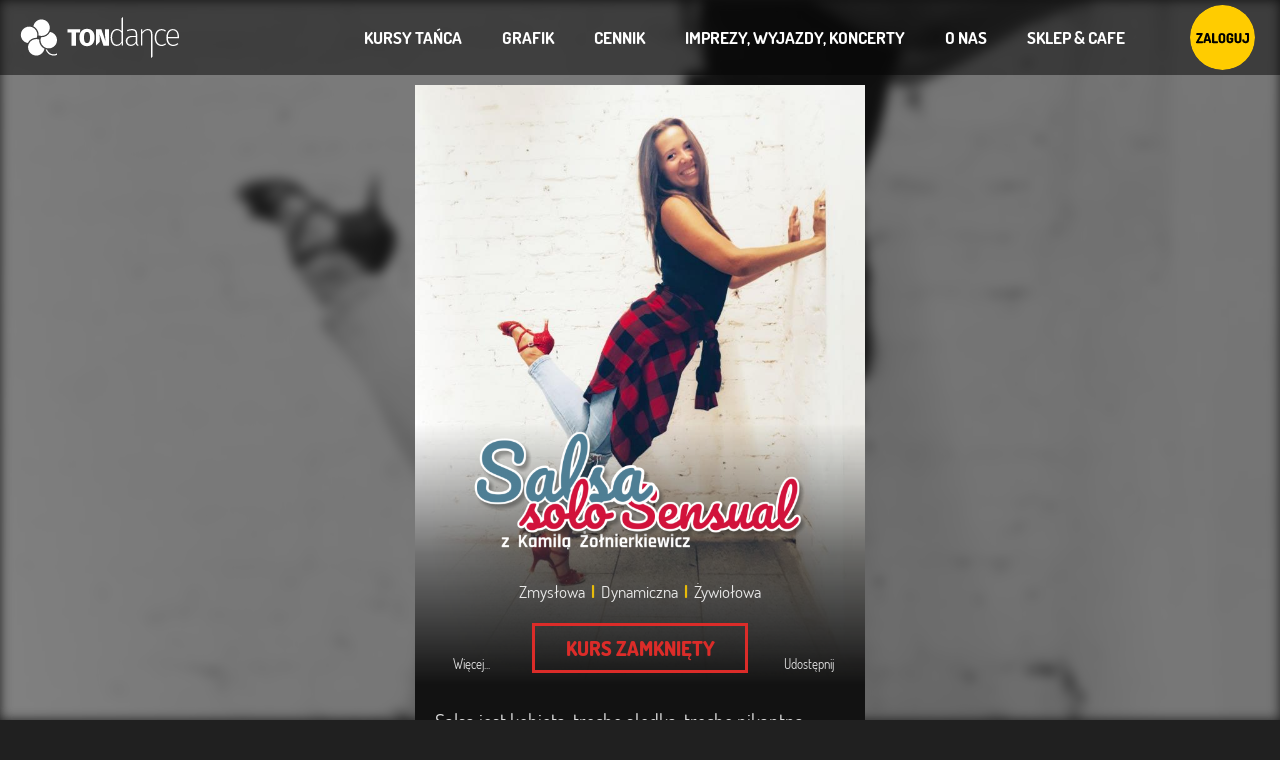

--- FILE ---
content_type: text/html; charset=UTF-8
request_url: https://www.tondance.pl/kursy/9/salsa-solo-sensual
body_size: 8828
content:
<!DOCTYPE html>
<html lang="pl">
	<head>
				<script>
		(function() {
		  setTimeout(function() {
			try {
			  var gtagScript = document.createElement('script');
			  gtagScript.src = 'https://www.googletagmanager.com/gtag/js?id=G-XSL30PP4M4';
			  gtagScript.async = true;
			  document.head.appendChild(gtagScript);
			  
			  window.dataLayer = window.dataLayer || [];
			  function gtag() { dataLayer.push(arguments); }

			  gtag('js', new Date());

			  gtag('config', 'G-XSL30PP4M4', {
				anonymize_ip: true,
				send_page_view: true
			  });

			  gtag('config', 'AW-988764649');

			} catch (e) {
			  console.error('Błąd ładowania Google Tag:', e);
			}
		  }, 4000);
		})();
		</script>
 	
<link rel="canonical" href="https://www.tondance.pl/kursy/9/salsa-solo-sensual" />
<base href="https://www.tondance.pl">
<meta charset="utf-8" />
<link rel="shortcut icon" href="/images_2021/icons/icons-tondance/icon.svg" type="image/svg+xml">
<link rel="apple-touch-icon" sizes="180x180" href="/images_2021/icons/icons-tondance/icon.svg">
<link rel="manifest" href="manifest.json">
<meta name="msapplication-TileColor" content="#000000">
<meta name="theme-color" content="#000000">



<meta name="description" content="Zajęcia taneczne SALSA SOLO SENSUAL w TONdance -  prowadzi Kamila. Poziom ŚREDNI - Kurs: 9." />
<meta name="keywords" content="kurs tańca, zajęcia taneczne, szkoła tańca, lekcje tańca, nauka tańca, salsa solo sensual, kamila" />
<meta name="robots" content="noindex, follow" />
<meta name="googlebot" content="noindex, follow" />
<meta property="og:url" content="https://www.tondance.pl/kursy/9/salsa-solo-sensual" />
<meta property="og:site_name" content="SALSA SOLO SENSUAL | Kamila | Szkoła Tańca TONdance" />
<meta property="og:type" content="website" />
<meta property="og:title" content="SALSA SOLO SENSUAL | Kamila | Szkoła Tańca TONdance | Kurs: 9" />
<meta property="og:description" content="Zajęcia taneczne SALSA SOLO SENSUAL w TONdance -  prowadzi Kamila. Poziom ŚREDNI - Kurs: 9." />
<meta property="og:locale" content="pl_PL" />
<meta property="og:image" content="https://www.tondance.pl/_KURSY_/0009_salsa-solo-sensual_kami/cover-event.jpg" />
<meta property="og:image:type" content="image/jpeg" />
<meta property="og:image:width" content="1200" />
<meta property="og:image:height" content="628" />
<meta name="viewport" content="width=device-width, initial-scale=1, maximum-scale=1.0, user-scalable=0, shrink-to-fit=no">
<!--<link rel="preconnect" href="https://fonts.googleapis.com">
<link rel="preconnect" href="https://fonts.gstatic.com" crossorigin>
<link href="https://fonts.googleapis.com/css2?family=Dosis:wght@300;700&display=swap" rel="stylesheet">-->   

<link href="https://www.tondance.pl/_/css/normalize.css" rel="stylesheet">
<link href="https://www.tondance.pl/_/css/colors-dark.css" rel="stylesheet">
<link href="https://www.tondance.pl/_/css/main.css" rel="stylesheet">
<link href="https://www.tondance.pl/_/css/surface.css" rel="stylesheet">
<link href="https://www.tondance.pl/_/css/tondance-form.css" rel="stylesheet">
<link href="https://www.tondance.pl/_/css/tondance-article.css" rel="stylesheet">

<title>SALSA SOLO SENSUAL | Kamila | Szkoła Tańca TONdance | Kurs: 9</title>

			<script type="application/ld+json">		
{
	"@context": "https://schema.org",
	"@type": "Course",
	"name": "Kurs tańca: Salsa Solo Sensual | Poziom ŚREDNI prowadzi Kamila",
	"description": "Salsa jest kobietą, trochę słodka, trochę pikantna. Kami na zjęciach z każdej kobiety, chce wdobyć to co w niej najpiękniejsze, a salsa daje do tego wiele możliwości. Jej zajęcia są ciekawe i rozwijające ponieważ czerpie ona inspirację z wielu stylów tanecznych.",
	"provider": {
		"@type": "Organization",
		"name": "TONdance - Szkoła Tańca",
		"url": "https://www.tondance.pl"
	},
	"offers": [{
		"@type": "Offer",
		"category": "Paid",
		"priceCurrency": "PLN",
		"price": 35,
		"url": "https://www.tondance.pl/kursy/9/salsa-solo-sensual",
		"availability": "https://schema.org/SoldOut"
		
	}],
	"hasCourseInstance": [{
		"@type": "CourseInstance",
		"courseMode": "Onsite",
		"courseSchedule": {
			"@type": "Schedule",
			"duration": "PT2H",
			"repeatCount": 52,
			"repeatFrequency": "Weekly",
			"startDate": "2021-05-01",
			"endDate": "2021-12-31"
		},
		"location": {
			"@type": "Place",
			"name": "TONdance - Szkoła Tańca",
			"address": {
				"@type": "PostalAddress",
				"streetAddress": "al. Tadeusza Kościuszki 116",
				"addressLocality": "Łódź",
				"postalCode": "90-442",
				"addressCountry": "PL"
			}
		}
	}],
	
	"image": "https://www.tondance.pl/_KURSY_/0009_salsa-solo-sensual_kami/cover-kwadrat.jpg",
	"url": "https://www.tondance.pl/kursy/9/salsa-solo-sensual",
	"id": "K-9"
}
			</script>	
		 


		<!-- Facebook Pixel Code -->
		<script>
			setTimeout(function(){ // Add by 2P to speedup
			  !function(f,b,e,v,n,t,s)
			  {if(f.fbq)return;n=f.fbq=function(){n.callMethod?
			  n.callMethod.apply(n,arguments):n.queue.push(arguments)};
			  if(!f._fbq)f._fbq=n;n.push=n;n.loaded=!0;n.version='2.0';
			  n.queue=[];t=b.createElement(e);t.async=!0;
			  t.src=v;s=b.getElementsByTagName(e)[0];
			  s.parentNode.insertBefore(t,s)}(window, document,'script',
			  'https://connect.facebook.net/en_US/fbevents.js');
			  fbq('init', '291678208200878');
			  fbq('track', 'PageView');
			}, 3000);  // Add by 2P to speedup
		</script>
		<noscript><img height="1" width="1" style="display:none"
		  src="https://www.facebook.com/tr?id=291678208200878&ev=PageView&noscript=1"
		/></noscript>
		<!-- END Facebook Pixel Code -->
		
<!--<script src="_/js/iconify.js"></script>--> 
<script src="https://www.tondance.pl/_/js/iconify-icon.min.js"></script>
<!--<script src="https://code.iconify.design/2/2.0.3/iconify.min.js"></script>
<script src="//code.iconify.design/1/1.0.6/iconify.min.js"></script>-->	</head>
	<body>
			<div class="titlebar">
		<div class="titlebar-logo titlebar-logo-biale">
			<img style="height: 3.75rem; width: 9rem;" src="/images_2021/logo/logo-biale.svg" alt="Logo TONdance Travel (białe)"> 
		</div>
		<div class="click titlebar-logo titlebar-logo-kolor" onclick="window.location.assign('/');">					
			<img style="height: 3.75rem; width: 9rem;" src="/images_2021/logo/logo-kolor.svg" alt="Logo TONdance Travel (kolor)"> 
		</div>

		<div class="titlebar-menu-login">
			<nav class="titlebar-menu">
				<div class="desktop">
					<ul>
						<li>
						KURSY TAŃCA
						<ul>
							<a href="/kursy-dla-poczatkujacych"><li>KURSY TAŃCA W PARACH</li></a>
							<a href="/kursy-tanca-solo-ladies"><li>KURSY TAŃCA SOLO</li></a>
							<a href="/taniec-dla-dzieci"><li>ZAJĘCIA DLA DZIECI</li></a>
							<a href="/aktualnosci"><li>ZAJĘCIA EXCLUSIVE WEEKEND</li></a>
							<a href="/ranking"><li>RANKING KURSANTÓW</li></a>
							<!--<a href="/kursy/18/przedmalzenskie-nauki-tanca"><li>DLA NOWOŻEŃCÓW</li></a>-->
							
						</ul>
					</li>
						<li>
							GRAFIK
							<ul>
								<a href="/grafik/taniec"><li>ZAJĘCIA TANECZNE</li></a>
								<a href="/grafik/fitness"><li>ZAJĘCIA FITNESS</li></a>
								<a href="/grafik/dzieci"><li>ZAJĘCIA DLA DZIECI</li></a>
								<a href="/grafik"><li>WSZYSTKO</li></a>
							</ul>
						</li>
						<a href="/cennik"><li>CENNIK</li></a>
						<li>
							IMPREZY, WYJAZDY, KONCERTY
							<ul>
								<a href="/kalendarium-imprez-tanecznych"><li>IMPREZY TANECZNE W ŁODZI</li></a>
								<a href="/wyjazdy-taneczne"><li>WYJAZDY TANECZNO-INTEGRACYJNE</li></a>
								<a href="/koncerty" class="disabled"><li>KONCERTY</li></a>
								<a href="/taniec-w-wielkim-miescie"><li>GALERIA: TANIEC W WIELKIM MIEŚCIE</li></a>
							</ul>
						</li>
						
						<li>
							O NAS
							<ul>
								<a href="/instruktorzy"><li>INSTRUKTORZY</li></a>
								<a href="/kontakt"><li>KONTAKT / ADRES / DOJAZD</li></a>
								<a href="https://www.facebook.com/TONdanceTravel/"><li>NASZ FACEBOOK</li></a>
								<a href="http://m.me/1746851818949901"><li>NAPISZ NA MESSENGERZE</li></a>
								<a href="mailto:biuro@tondance.pl"><li>NAPISZ EMAIL</li></a>
															</ul>
						</li>
						<li>
							SKLEP & CAFE
							<ul>
								<a href="https://www.buty.tondance.pl"><li>SKLEP TANECZNY</li></a>
								<a href="https://www.cafe.tondance.pl"><li>NASZA KAWIARNIA</li></a>
							</ul>
						</li>
					</ul>
				</div>
			</nav>
			
			<div class="titlebar-login"> 					<button class="titlebar-profil-foto click flex row-CC" onclick="window.location.href='/login-2'" >
						<img style="height: 3.25rem; width: 3.25rem;" src="/images_2021/button/zaloguj.svg" alt="Zaloguj">
					</button> 			</div>
		</div>
	</div> 	<style>
		.bottomMenu div { /* przekopiowane z normalize.css dla zachowania kompatybilno�ci */
    display: flex;
    flex-direction: column;
    position: relative;
}

.bottomMenu {
	display: flex; flex-direction: column; align-items: center;
	position: fixed; left: 0; bottom: 0; z-index: 1500; 
	justify-content: center;
	width: 100vw; min-width: 100vw; max-width: 100vw;
	background-color: #202020;
	border-top: 0.0625rem solid #303030;
	color: rgba(255, 255, 255, 0.87);
	box-shadow: 0 0.5rem 0.625rem 0.0625rem rgba(0,0,0,0.14), 0 0.1875rem 0.875rem 0.125rem rgba(0,0,0,0.12), 0 0.3125rem 0.3125rem -0.1875rem rgba(0,0,0,0.20);
}

@media screen and (orientation: landscape) and (min-width: 1201px) {
	.bottomMenu {
		display: none;
	}
}


#buttonqr { display:none;}

.bottomMenu .barMenu {
	flex-direction: row;
	width: 22.5rem; min-width: 22.5rem; max-width: 22.5rem;
	padding: 0rem 0.25rem;
	justify-content: space-between;
}

.bottomMenu .button-tool {
	display: flex; flex-direction: column;
	width: 4rem; height: 3.75rem;
	justify-content: flex-end; align-items: center;
	color: rgba(255, 255, 255, 0.87);
	padding-bottom: 0.65rem;
	z-index: 1500;
}

.flyButton {
	display: none;
}
.bottomMenu .button-fly-tool {
	display: flex; flex-direction: column;
	width: 4rem; height: 4rem;
	justify-content: flex-end; align-items: center;
	color: rgba(255, 255, 255, 0.87);
	padding-bottom: 0.65rem;
	position: absolute; left: -2rem; top: -5.5rem;
	z-index: 1490;
}

.bottomMenu .button-tool-icon {
	width: 1.5rem; height: 1.5rem;
	justify-content: center; align-items: center;
	font-size:1.5rem;
}

.bottomMenu .button-tool-text {
	height: 0.75rem; max-width: 4rem;
	font-size: 0.65rem; margin-top: 0.2rem;
	text-align:center;
	justify-content: center; align-items: center;
} 

.bottomMenu .fullMenu-close {display: none;}
.bottomMenu .fullMenu {
	padding-bottom: 1rem;
}
.bottomMenu .fullMenu a {
	height: 3rem;
	display: flex;
	justify-content: flex-start;
	align-items: center;
	padding: 0 1rem;
	text-transform: uppercase;
	color: rgba(255, 255, 255, 0.87);
}

.bottomMenu .fullMenu a iconify-icon { font-size:1.5rem; padding:0.75rem 0.75rem 0.75rem 0rem;}

.bottomMenu .divider {
	border-top: solid 0.0625rem rgba(255, 255, 255, 0.27);
	margin-top: 0.25rem;
	margin-bottom: 0.5rem;
}

.bottomMenuZaslonka {
	display: none;
	position: fixed; top:0; width: 100vw; height: 100vh;
	background-color: black;
	opacity: 0.75;
	z-index: 1400;
}

.bottomMenu .button-tool-icon-big {
	position: absolute; top: -2rem;
	background-color: #FFCC00;
	width: 4rem;
	height: 4rem;
	color: black;
	border-radius: 50%;
	font-size: 2.25rem;
	justify-content: center; align-items: center;
	box-shadow: 0 0.25rem 0.3125rem 0 rgba(0,0,0,0.4), 0 0.0625rem 0.625rem 0 rgba(0,0,0,0.2), 0 0.125rem 0.25rem -0.0625rem rgba(0,0,0,0.20);
}

.bottomMenu .button-tool-icon-mini {
	background-color: #FFCC00;
	width: 2.5rem;
	height: 2.5rem;
	color: black;
	border-radius: 50%;
	font-size: 1.5rem;
	justify-content: center; align-items: center;
	box-shadow: 0 0.25rem 0.3125rem 0 rgba(0,0,0,0.4), 0 0.0625rem 0.625rem 0 rgba(0,0,0,0.2), 0 0.125rem 0.25rem -0.0625rem rgba(0,0,0,0.20);
}


.topMenu {
	display: flex;
	position: absolute; left: 0; top: 0; z-index: 1100;
	width: 100vw; min-width: 100vw; max-width: 100vw;
	height: var(--topbarHeight); min-height: var(--topbarHeight); max-height: var(--topbarHeight);
	background-color: var(--kolor-topBar-background);
	flex-direction: row; 
	justify-content: space-between; align-items: center;
	padding: 0 0.55rem;
	box-shadow: 0 0.1875rem 0.375rem rgba(0,0,0,0.16), 0 0.1875rem 0.375rem rgba(0,0,0,0.23); 
}

.topMenu .logo {
	height: calc(var(--topbarHeight) - 1rem);
	width: calc((var(--topbarHeight) - 1rem) * 3.114933784164553);
	position: relative; 
}

.topMenu .imglogo {
	height: calc(var(--topbarHeight) - 1rem);
	width: calc((var(--topbarHeight) - 1rem) * 3.114933784164553);
	position: absolute; left:0rem; top:0rem;
}

.topMenu .menu {
	flex-direction: row;
	align-items: center;
}

.topMenu .menu ul {
	display: flex;
	flex-direction: row; 
	list-style: none;
	margin: 0;
	padding-left: 0;
}

.topMenu .menu>ul {
	height:4rem;
	padding-right: 3rem;
}

.topMenu .menu li {
	color: #fff;
	display: flex;
	flex-direction: row;
	justify-content: center;
	align-items: center; 
	flex-wrap: nowrap;
	padding: 1rem;
	height: 100%;
	position: relative;
	text-decoration: none;
	transition-duration: 0.5s;
	font-weight: 700;
	font-size: 1rem;
	color: #fff;
}
  
.topMenu .menu li a {
	color: inherit;
}

.topMenu .menu li:hover {
  background: var(--kolor-1);
  color: #000;
  cursor: pointer;
}

.topMenu .menu li.disabled:hover,
.topMenu .menu li.disabled {
  background: rgb(5,5,5,0.75);
  color: gray;
  cursor: not-allowed;
}


.topMenu .menu ul li ul {
  background: rgb(5,5,5,0.75); 
  visibility: hidden;
  opacity: 0;
  min-width: 18rem;
  position: absolute;
  top: 3rem;
  transition: all 0.5s ease;
  margin-top: 1rem;
  left: 0;
  display: none;
}

.topMenu .menu ul li:hover > ul,
.topMenu .menu ul li:focus-within > ul, /* this is the line we add */
.topMenu .menu ul li ul:hover {
  visibility: visible;
  opacity: 1;
  display: block;
}

.topMenu .menu ul li ul li {
  clear: both;
  width: 100%;
}

.topMenu .profilFoto {
	width: 3.25rem; height:3.25rem; border-radius: 50%; padding: 0rem;  
}

.topMenu .profilFoto img {
	
}

	</style>		<div class="bottomMenuZaslonka" onclick="hideGrafikSubMenu(); hideBottomMenu();">
		</div>
		<nav class="bottomMenu">
			<div class="barMenu">
				<a class="button-tool click hovered" href="/kalendarium-imprez-tanecznych">
					<div class="button-tool-icon">
						<iconify-icon icon="mdi:party-popper"></iconify-icon>
					</div>
					<div class="button-tool-text">
						Imprezy
					</div>
				</a>
				<a class="button-tool click hovered" href="/ranking">
					<div class="button-tool-icon">
						<!--<iconify-icon icon="entypo:price-tag"></iconify-icon>-->
						<iconify-icon icon="material-symbols:trophy"></iconify-icon>
					</div>
					<div class="button-tool-text">
						Rankingi
					</div>
				</a>
				 
					<div class="button-tool click hovered" onclick="toggleGrafikSubMenu();">
						<div class="button-tool-icon-big">
							<iconify-icon icon="mdi:calendar-clock"></iconify-icon>
						</div> 
						<div class="button-tool-text">
							Grafik
						</div>
					</div>
					
				
								<a class="button-tool click hovered" href="https://www.cafe.tondance.pl">
					<div class="button-tool-icon">
						<iconify-icon icon="mdi:coffee-outline"></iconify-icon>
					</div>
					<div class="button-tool-text">
						TONdance CAFE
					</div>
				</a>
								<div id="toggle-fullMenu" class="button-tool click" style="justify-content: center; padding-bottom: 0rem;" onclick="toggleBottomMenu();">
					<div class="button-tool-icon fullMenu-show">
						<iconify-icon icon="mdi:menu"></iconify-icon>
					</div>
					<div class="button-tool-icon fullMenu-close">
						<iconify-icon icon="mdi:close"></iconify-icon>
					</div>
				</div>
			</div>
			<div class="flyButton">
				<a class="button-fly-tool click hovered grafikSubMenu_1" onclick="hideGrafikSubMenu();" href="/grafik/fitness">
					<div class="button-tool-icon-mini">
						<iconify-icon icon="material-symbols:fitness-center-rounded"></iconify-icon>
					</div> 
					<div class="button-tool-text">
						Fitness
					</div>
				</a>
				<!--
				<a class="button-fly-tool click hovered grafikSubMenu_3" onclick="hideGrafikSubMenu();" href="/taniec-dla-dzieci">
					<div class="button-tool-icon-mini">
						<iconify-icon icon="mdi:children-toy"></iconify-icon>
					</div> 
					<div class="button-tool-text">
						Dla dzieci
					</div>
				</a>-->
				<a class="button-fly-tool click hovered grafikSubMenu_2" onclick="hideGrafikSubMenu();" href="/grafik/taniec">
					<div class="button-tool-icon-mini">
						<iconify-icon icon="mdi:dance-ballroom"></iconify-icon>
					</div> 
					<div class="button-tool-text">
						Taniec
					</div>
				</a>
			</div> 
			<div class="fullMenu" style="display:none;">
				<hr style="width: 100vw; color: #404040; border-color: #404040; ">
				<a href="/">
					<iconify-icon icon="mdi-home-outline"></iconify-icon> Strona główna</a>
					
				<a href="/aktualnosci">
					<iconify-icon icon="ic:baseline-workspace-premium"></iconify-icon>Zajęcia Exclusive Weekend</a>
					
				<a href="/kursy-dla-poczatkujacych">
					<iconify-icon icon="mdi-human-male-female"></iconify-icon> Kursy tańca w parach dla początkujących</a>
					
				<a href="/kursy-tanca-solo-ladies">
					<iconify-icon icon="mdi-human-female-dance"></iconify-icon>Kursy tańca solo</a>
					
									
								<div class="divider"></div>
				<a href="/wyjazdy-taneczne">
					<iconify-icon icon="mdi:bag-suitcase"></iconify-icon> Wyjazdy taneczno-integracyjne</a>
					
				<a href="/taniec-w-wielkim-miescie">
					<iconify-icon icon="foundation:photo"></iconify-icon> Galeria "Taniec w Wielkim Mieście"</a>
					
				<hr style="width: 90vw; color: #404040; border-color: #404040; ">
				<a href="/instruktorzy">
					<iconify-icon icon="mdi:school"></iconify-icon> Instruktorzy TONdance</a>
					
				<a href="/cennik">
				<iconify-icon icon="entypo:price-tag"></iconify-icon>Cennik zajęć</a>
					
					
				<a href="/kontakt">
					<img src="/images_2021/icons/icon-tondance.svg" alt="TONdance icon" style="width:1.5rem; height: 1.5rem; margin-right: 0.75rem;"/> Kontakt</a>
								
			</div>
		</nav>
		<script>
		var subMenuVisible = 0;
		var bottomMenuVisible = 0;
		
		function toggleGrafikSubMenu() {
			if (subMenuVisible == 0) {
				showGrafikSubMenu();
			} else {
				hideGrafikSubMenu();
			}
		}
		
		function hideGrafikSubMenu() {
			$(".grafikSubMenu_1").animate({ left: '-2rem', top: '-5.5rem' }, 200, function() {$(".flyButton").hide();});  
			$(".grafikSubMenu_2").animate({ left: '-2rem', top: '-5.5rem' }, 200);
			$(".grafikSubMenu_3").animate({ left: '-2rem', top: '-5.5rem' }, 200);
			if (bottomMenuVisible == 0) { $(".bottomMenuZaslonka").fadeOut(); }
			subMenuVisible = 0;
		}
		
		function showGrafikSubMenu() {
			$(".flyButton").show();
			$(".grafikSubMenu_1").animate({ left: '-6rem', top: '-8rem' }, 200);
			$(".grafikSubMenu_2").animate({ left: '2rem', top: '-8rem' }, 200);
			$(".grafikSubMenu_3").animate({ left: '-2rem', top: '-10rem' }, 200);  
			$(".bottomMenuZaslonka").fadeIn();
			subMenuVisible = 1;
			hideBottomMenu();
		}
		
		function toggleBottomMenu() {
			if (bottomMenuVisible == 0) {
				showBottomMenu();
				hideGrafikSubMenu();
			} else {
				hideBottomMenu();
				hideGrafikSubMenu(); 
			}
		}
		
		function showBottomMenu() {
			$(".fullMenu").slideDown();
			$(".fullMenu-show").hide();
			$(".fullMenu-close").show();
			$(".bottomMenuZaslonka").fadeIn();
			bottomMenuVisible = 1;
		}	
		
		function hideBottomMenu() {
			$(".fullMenu").slideUp();
			$(".fullMenu-show").show();
			$(".fullMenu-close").hide();
			if (subMenuVisible == 0) { $(".bottomMenuZaslonka").fadeOut(); }
			bottomMenuVisible = 0;
		}
			
		</script>
	 

	<div class="full-background" style="background-image:url('/_KURSY_/0009_salsa-solo-sensual_kami/cover-www.jpg');"></div>	
	<div class="mobile-width title-cover" style="width:22.5rem; height:30rem; background-image:url('https://www.tondance.pl/_KURSY_/0009_salsa-solo-sensual_kami/cover-www_22.5x30_2x.jpg');"></div>
	
	<div class="main-content">
		<div class="mobile-width title-content relative" style="height:30rem;">			<div class="gradient-121212">
				<h1 class="title-header">
					<span style="display:none;">Salsa Solo Sensual - kurs tańca w Szkole Tańca TONdance</span> 
					<img style="width:22.5rem; height:7.5rem;" src="https://www.tondance.pl/_KURSY_/0009_salsa-solo-sensual_kami/cover-www-title_22.5x7.5_2x.png" alt="Salsa Solo Sensual">				</h1> 
				<div class="subtitle-header">
					<div class="s">Zmysłowa&nbsp;&nbsp;<span style="color:#FFCC00;"><b>|</b></span>&nbsp;&nbsp;Dynamiczna&nbsp;&nbsp;<span style="color:#FFCC00;"><b>|</b></span>&nbsp;&nbsp;Żywiołowa</div>
				</div> 
				<div class="action-title-header ">
					<div class="action-title-button-side">
						<a class="tool click" href="/style-tanca/salsa">
							<div class="tool-icon">
								<iconify-icon icon="mdi:information-outline"></iconify-icon>
							</div>
							<div class="tool-text">
								Więcej...
							</div>
						</a>
					</div>
											<div class="action-title-button-main">
							<button class="tabliczka-alert"><span>KURS ZAMKNIĘTY</span></button> 
						</div>
					
										<div class="action-title-button-side">
						<!-- AddToAny BEGIN -->
						<a class="a2a_dd" href="https://www.addtoany.com/share">
							<div class="tool click">
								<div class="tool-icon">
									<iconify-icon icon="mdi:share-variant"></iconify-icon>
								</div>
								<div class="tool-text">
									Udostępnij
								</div>
							</div>
						</a>
						<script>
							var a2a_config = a2a_config || {};
							a2a_config.onclick = 1;
							a2a_config.locale = "pl";
							a2a_config.color_bg = "2c2c2c";
							a2a_config.color_main = "383838";
							a2a_config.color_border = "1e1e1e";
							a2a_config.color_link_text = "dddddd";
							a2a_config.color_link_text_hover = "ffffff";
						</script>
						<script async src="https://static.addtoany.com/menu/page.js"></script>
						<!-- AddToAny END -->
					</div>
				</div> 
			</div>
		</div>
		<div class="mobile-width padding-all surface-00">
			<div class="tondance-content">
				<style>
					.kurs-opis p { 
						font-size: 1rem;
						padding-top: 1rem;
						line-height: 1.5; 
					}
					
				</style>
				<div  class="p tondance-content-body kurs-opis">
					Salsa jest kobietą, trochę słodka, trochę pikantna. Kami na zjęciach z każdej kobiety, chce wdobyć to co w niej najpiękniejsze, a salsa daje do tego wiele możliwości. Jej zajęcia są ciekawe i rozwijające ponieważ czerpie ona inspirację z wielu stylów tanecznych.				</div>
			</div>
		</div>	
				
		<div class="mobile-width padding-all surface-00">
			<div class="tondance-content">
				<h2 class="ss tondance-content-header">POZIOM ZAAWANSOWANIA ZAJĘĆ TANECZNYCH:</h2>
				<div style="display: flex; align-items: flex-start;" class="padding-top">
					<style>
						.poziom img{width: 3.5rem; height: 3.5rem;}
						.poziom {width: 4.5rem; height: 4.5rem;}
					</style>
					<div class="poziom" style="display: flex; width: 4.5rem;  height: 4.5rem;">
						<img class="ikona-poziom ikona-poziom-S" src="../images_2021/levels/S.svg" alt="Ikona: Poziom średni">					</div>
					<div style="display: flex; width: 16rem;">
						<p class="p">
						<b>Poziom ŚREDNI</b> dla osób, które ukończyły poziom podstawowy. 						Nie wiesz czy to poziom dla Ciebie? Sprawdź <a href="/opis-poziomow">opis poziomów</a>.
						</p> 
					</div>
				</div>
			</div>
		</div>
		
				<div class="mobile-width padding-all surface-00">
			<div class="tondance-content">
				<h2 class="ss tondance-content-header">Instruktorzy prowadzący lekcje tańca:</h2>
				<div  class="p tondance-content-body"> 
					<div class="kurs-instruktorzy">
						<a class="click" href="/instruktorzy/1/kamila-zolnierkiewicz"><img style="object-fit: cover;" src="/_INSTRUKTORZY_/0001_kamila-zolnierkiewicz/profil-foto.jpg" alt="Kamila Żołnierkiewicz"></a>												<div class="instru-names">Kamila Żołnierkiewicz&nbsp;&nbsp;<a class="click ss" href="/instruktorzy/1/kamila-zolnierkiewicz" alt="Bio: Kamila Żołnierkiewicz">więcej...</a><br></div>					</div>
				</div>
			</div>
		</div>
						
		
		
		
					<div class="mobile-width surface-00 padding-bottom" style="justify-content: flex-start; position: relative;">
				<div class=" padding-top padding-left padding-right tondance-content">
					<h2 class="ss tondance-content-header">INNE ZAJĘCIA - START OD ZERA:</h2>
				</div> 		<div  class="tondance-content-body-scrollx">
	<a class="cover-6x8 click" href="/kursy/413/bachata">
		<div class="cover-6x8-title" style=" width: 6rem; height: 8rem; background-image:url('https://www.tondance.pl/_KURSY_/0413_bachata-daniel/cover-www_6x8_2x.jpg');">
			<div class="gradient-121212" style ="border-radius: 0 0 0.2rem 0.2rem;">
				<h3 class="cover-title-header" style="width: 6rem;">
					<span style="display:none;">Bachata</span>
					<img style="width:6rem; height:2rem;" src="https://www.tondance.pl/_KURSY_/0413_bachata-daniel/cover-www-title_6x2_2x.png" alt="Bachata">									</h3>
				<div class="cover-6x8-poziom">
					Poziom OD ZERA				</div>
			</div>
		</div>
		<div class="cover-6x8-footer">
			<div class="cover-6x8-line-1"><iconify-icon icon="mdi:calendar-today"></iconify-icon>&nbsp;&nbsp;ŚR&nbsp;&nbsp; <span style="color:var(--kolor-primery); font-weight: 700; padding-left:0.25rem; padding-right: 0.25rem;">|</span> &nbsp;&nbsp;18:45</div>
			<div class="cover-6x8-line-2">
				<div class="cover-6x8-line-2"><b style="color:var(--kolor-4);">START</b><br>21.01.2026</div>
				<div class="cover-6x8-line-3"></div>
			</div>
		</div>	</a>
	<a class="cover-6x8 click" href="/kursy/403/bachata">
		<div class="cover-6x8-title" style=" width: 6rem; height: 7.9933388842631rem; background-image:url('https://www.tondance.pl/_KURSY_/0403_bachata_ewa-marcin/cover-www_6x8_2x.jpg');">
			<div class="gradient-121212" style ="border-radius: 0 0 0.2rem 0.2rem;">
				<h3 class="cover-title-header" style="width: 6rem;">
					<span style="display:none;">Bachata </span>
					<img style="width:6rem; height:2rem;" src="https://www.tondance.pl/_KURSY_/0403_bachata_ewa-marcin/cover-www-title_6x2_2x.png" alt="Bachata ">									</h3>
				<div class="cover-6x8-poziom">
					Poziom OD ZERA				</div>
			</div>
		</div>
		<div class="cover-6x8-footer">
			<div class="cover-6x8-line-1"><iconify-icon icon="mdi:calendar-today"></iconify-icon>&nbsp;&nbsp;PT&nbsp;&nbsp; <span style="color:var(--kolor-primery); font-weight: 700; padding-left:0.25rem; padding-right: 0.25rem;">|</span> &nbsp;&nbsp;20:30</div>
			<div class="cover-6x8-line-2">
				<div class="cover-6x8-line-2"><b style="color:var(--kolor-4);">START</b><br>23.01.2026</div>
				<div class="cover-6x8-line-3"></div>
			</div>
		</div>	</a>
	<a class="cover-6x8 click" href="/kursy/406/taniec-imprezowy">
		<div class="cover-6x8-title" style=" width: 6rem; height: 8rem; background-image:url('https://www.tondance.pl/_KURSY_/0406_taniec-imprezowy_kami-pawel/cover-www_6x8_2x.jpg');">
			<div class="gradient-121212" style ="border-radius: 0 0 0.2rem 0.2rem;">
				<h3 class="cover-title-header" style="width: 6rem;">
					<span style="display:none;">Taniec Imprezowy</span>
					<img style="width:6rem; height:2rem;" src="https://www.tondance.pl/_KURSY_/0406_taniec-imprezowy_kami-pawel/cover-www-title_6x2_2x.png" alt="Taniec Imprezowy">									</h3>
				<div class="cover-6x8-poziom">
					Poziom OD ZERA				</div>
			</div>
		</div>
		<div class="cover-6x8-footer">
			<div class="cover-6x8-line-1"><iconify-icon icon="mdi:calendar-today"></iconify-icon>&nbsp;&nbsp;CZ&nbsp;&nbsp; <span style="color:var(--kolor-primery); font-weight: 700; padding-left:0.25rem; padding-right: 0.25rem;">|</span> &nbsp;&nbsp;18:45</div>
			<div class="cover-6x8-line-2">
				<div class="cover-6x8-line-2"><b style="color:var(--kolor-4);">START</b><br>29.01.2026</div>
				<div class="cover-6x8-line-3"></div>
			</div>
		</div>	</a>
	<a class="cover-6x8 click" href="/kursy/407/bachata-ladies-styling">
		<div class="cover-6x8-title" style=" width: 6rem; height: 7.9933388842631rem; background-image:url('https://www.tondance.pl/_KURSY_/0407_bachata-solo-ladies_marta/cover-www_6x8_2x.jpg');">
			<div class="gradient-121212" style ="border-radius: 0 0 0.2rem 0.2rem;">
				<h3 class="cover-title-header" style="width: 6rem;">
					<span style="display:none;">Bachata ladies styling</span>
					<img style="width:6rem; height:2rem;" src="https://www.tondance.pl/_KURSY_/0407_bachata-solo-ladies_marta/cover-www-title_6x2_2x.png" alt="Bachata ladies styling">									</h3>
				<div class="cover-6x8-poziom">
					Poziom OD ZERA				</div>
			</div>
		</div>
		<div class="cover-6x8-footer">
			<div class="cover-6x8-line-1"><iconify-icon icon="mdi:calendar-today"></iconify-icon>&nbsp;&nbsp;CZ&nbsp;&nbsp; <span style="color:var(--kolor-primery); font-weight: 700; padding-left:0.25rem; padding-right: 0.25rem;">|</span> &nbsp;&nbsp;17:50</div>
			<div class="cover-6x8-line-2">
				<div class="cover-6x8-line-2"><b style="color:var(--kolor-4);">START</b><br>22.01.2026</div>
				<div class="cover-6x8-line-3"></div>
			</div>
		</div>	</a>
	<a class="cover-6x8 click" href="/kursy/416/salsa-solo-romantica">
		<div class="cover-6x8-title" style=" width: 6rem; height: 8rem; background-image:url('https://www.tondance.pl/_KURSY_/0416_salsa-solo-romantica_viola/cover-www_6x8_2x.jpg');">
			<div class="gradient-121212" style ="border-radius: 0 0 0.2rem 0.2rem;">
				<h3 class="cover-title-header" style="width: 6rem;">
					<span style="display:none;">Salsa Solo Romantica</span>
					<img style="width:6rem; height:2rem;" src="https://www.tondance.pl/_KURSY_/0416_salsa-solo-romantica_viola/cover-www-title_6x2_2x.png" alt="Salsa Solo Romantica">									</h3>
				<div class="cover-6x8-poziom">
					Poziom OD ZERA				</div>
			</div>
		</div>
		<div class="cover-6x8-footer">
			<div class="cover-6x8-line-1"><iconify-icon icon="mdi:calendar-today"></iconify-icon>&nbsp;&nbsp;CZ&nbsp;&nbsp; <span style="color:var(--kolor-primery); font-weight: 700; padding-left:0.25rem; padding-right: 0.25rem;">|</span> &nbsp;&nbsp;17:50</div>
			<div class="cover-6x8-line-2">
				<div class="cover-6x8-line-2"><b style="color:var(--kolor-4);">START</b><br>22.01.2026</div>
				<div class="cover-6x8-line-3"></div>
			</div>
		</div>	</a>
	<a class="cover-6x8 click" href="/kursy/412/salsa-la">
		<div class="cover-6x8-title" style=" width: 6rem; height: 7.9933388842631rem; background-image:url('https://www.tondance.pl/_KURSY_/0412_salsa-la_daria-junior/cover-www_6x8_2x.jpg');">
			<div class="gradient-121212" style ="border-radius: 0 0 0.2rem 0.2rem;">
				<h3 class="cover-title-header" style="width: 6rem;">
					<span style="display:none;">SALSA LA </span>
					<img style="width:6rem; height:2rem;" src="https://www.tondance.pl/_KURSY_/0412_salsa-la_daria-junior/cover-www-title_6x2_2x.png" alt="SALSA LA ">									</h3>
				<div class="cover-6x8-poziom">
					Poziom OD ZERA				</div>
			</div>
		</div>
		<div class="cover-6x8-footer">
			<div class="cover-6x8-line-1"><iconify-icon icon="mdi:calendar-today"></iconify-icon>&nbsp;&nbsp;ŚR&nbsp;&nbsp; <span style="color:var(--kolor-primery); font-weight: 700; padding-left:0.25rem; padding-right: 0.25rem;">|</span> &nbsp;&nbsp;18:45</div>
			<div class="cover-6x8-line-2">
				<div class="cover-6x8-line-2"><b style="color:var(--kolor-4);">START</b><br>21.01.2026</div>
				<div class="cover-6x8-line-3"></div>
			</div>
		</div>	</a>
	<a class="cover-6x8 click" href="/kursy/408/salsa-la">
		<div class="cover-6x8-title" style=" width: 6rem; height: 7.9933388842631rem; background-image:url('https://www.tondance.pl/_KURSY_/0408_salsa-la_viola-bartek/cover-www_6x8_2x.jpg');">
			<div class="gradient-121212" style ="border-radius: 0 0 0.2rem 0.2rem;">
				<h3 class="cover-title-header" style="width: 6rem;">
					<span style="display:none;">Salsa LA</span>
					<img style="width:6rem; height:2rem;" src="https://www.tondance.pl/_KURSY_/0408_salsa-la_viola-bartek/cover-www-title_6x2_2x.png" alt="Salsa LA">									</h3>
				<div class="cover-6x8-poziom">
					Poziom OD ZERA				</div>
			</div>
		</div>
		<div class="cover-6x8-footer">
			<div class="cover-6x8-line-1"><iconify-icon icon="mdi:calendar-today"></iconify-icon>&nbsp;&nbsp;ND&nbsp;&nbsp; <span style="color:var(--kolor-primery); font-weight: 700; padding-left:0.25rem; padding-right: 0.25rem;">|</span> &nbsp;&nbsp;17:00</div>
			<div class="cover-6x8-line-2">
				<div class="cover-6x8-line-2"><b style="color:var(--kolor-4);">START</b><br>25.01.2026</div>
				<div class="cover-6x8-line-3"></div>
			</div>
		</div>	</a>
	<a class="cover-6x8 click" href="/kursy/410/bachata-dominicana-fit-spalanie">
		<div class="cover-6x8-title" style=" width: 6rem; height: 8rem; background-image:url('https://www.tondance.pl/_KURSY_/0410_bachata-dominicana-fit-spalanie_junior/cover-www_6x8_2x.jpg');">
			<div class="gradient-121212" style ="border-radius: 0 0 0.2rem 0.2rem;">
				<h3 class="cover-title-header" style="width: 6rem;">
					<span style="display:none;">Bachata Dominicana: Fit & Spalanie</span>
					<img style="width:6rem; height:2rem;" src="https://www.tondance.pl/_KURSY_/0410_bachata-dominicana-fit-spalanie_junior/cover-www-title_6x2_2x.png" alt="Bachata Dominicana: Fit & Spalanie">									</h3>
				<div class="cover-6x8-poziom">
					Poziom OD ZERA				</div>
			</div>
		</div>
		<div class="cover-6x8-footer">
			<div class="cover-6x8-line-1"><iconify-icon icon="mdi:calendar-today"></iconify-icon>&nbsp;&nbsp;PT&nbsp;&nbsp; <span style="color:var(--kolor-primery); font-weight: 700; padding-left:0.25rem; padding-right: 0.25rem;">|</span> &nbsp;&nbsp;17:00</div>
			<div class="cover-6x8-line-2">
				<div class="cover-6x8-line-2"><b style="color:var(--kolor-4);">START</b><br>23.01.2026</div>
				<div class="cover-6x8-line-3"></div>
			</div>
		</div>	</a>
	<a class="cover-6x8 click" href="/kursy/409/bachata-dominicana-pary">
		<div class="cover-6x8-title" style=" width: 6rem; height: 8rem; background-image:url('https://www.tondance.pl/_KURSY_/0409_bachata-dominicna-pary_junior/cover-www_6x8_2x.jpg');">
			<div class="gradient-121212" style ="border-radius: 0 0 0.2rem 0.2rem;">
				<h3 class="cover-title-header" style="width: 6rem;">
					<span style="display:none;">BACHATA DOMINICANA PARY</span>
					<img style="width:6rem; height:2rem;" src="https://www.tondance.pl/_KURSY_/0409_bachata-dominicna-pary_junior/cover-www-title_6x2_2x.png" alt="BACHATA DOMINICANA PARY">									</h3>
				<div class="cover-6x8-poziom">
					Poziom OD ZERA				</div>
			</div>
		</div>
		<div class="cover-6x8-footer">
			<div class="cover-6x8-line-1"><iconify-icon icon="mdi:calendar-today"></iconify-icon>&nbsp;&nbsp;SO&nbsp;&nbsp; <span style="color:var(--kolor-primery); font-weight: 700; padding-left:0.25rem; padding-right: 0.25rem;">|</span> &nbsp;&nbsp;17:15</div>
			<div class="cover-6x8-line-2">
				<div class="cover-6x8-line-2"><b style="color:var(--kolor-4);">START</b><br>24.01.2026</div>
				<div class="cover-6x8-line-3"></div>
			</div>
		</div>	</a>
	<a class="cover-6x8 click" href="/kursy/404/bachata-solo-ladies">
		<div class="cover-6x8-title" style=" width: 6rem; height: 8rem; background-image:url('https://www.tondance.pl/_KURSY_/0404_bachata-solo_julia-z/cover-www_6x8_2x.jpg');">
			<div class="gradient-121212" style ="border-radius: 0 0 0.2rem 0.2rem;">
				<h3 class="cover-title-header" style="width: 6rem;">
					<span style="display:none;">Bachata solo ladies</span>
					<img style="width:6rem; height:2rem;" src="https://www.tondance.pl/_KURSY_/0404_bachata-solo_julia-z/cover-www-title_6x2_2x.png" alt="Bachata solo ladies">									</h3>
				<div class="cover-6x8-poziom">
					Poziom OD ZERA				</div>
			</div>
		</div>
		<div class="cover-6x8-footer">
			<div class="cover-6x8-line-1"><iconify-icon icon="mdi:calendar-today"></iconify-icon>&nbsp;&nbsp;ŚR&nbsp;&nbsp; <span style="color:var(--kolor-primery); font-weight: 700; padding-left:0.25rem; padding-right: 0.25rem;">|</span> &nbsp;&nbsp;17:50</div>
			<div class="cover-6x8-line-2">
				<div class="cover-6x8-line-2"><b style="color:var(--kolor-4);">START</b><br>21.01.2026</div>
				<div class="cover-6x8-line-3"></div>
			</div>
		</div>	</a>
	<a class="cover-6x8 click" href="/kursy/405/rueda-de-casino">
		<div class="cover-6x8-title" style=" width: 6rem; height: 8rem; background-image:url('https://www.tondance.pl/_KURSY_/0405_rueda-de-casino_kami-pawel/cover-www_6x8_2x.jpg');">
			<div class="gradient-121212" style ="border-radius: 0 0 0.2rem 0.2rem;">
				<h3 class="cover-title-header" style="width: 6rem;">
					<span style="display:none;">Rueda de Casino</span>
					<img style="width:6rem; height:2rem;" src="https://www.tondance.pl/_KURSY_/0405_rueda-de-casino_kami-pawel/cover-www-title_6x2_2x.png" alt="Rueda de Casino">									</h3>
				<div class="cover-6x8-poziom">
					Poziom OD ZERA				</div>
			</div>
		</div>
		<div class="cover-6x8-footer">
			<div class="cover-6x8-line-1"><iconify-icon icon="mdi:calendar-today"></iconify-icon>&nbsp;&nbsp;WT&nbsp;&nbsp; <span style="color:var(--kolor-primery); font-weight: 700; padding-left:0.25rem; padding-right: 0.25rem;">|</span> &nbsp;&nbsp;20:30</div>
			<div class="cover-6x8-line-2">
				<div class="cover-6x8-line-2"><b style="color:var(--kolor-4);">START</b><br>20.01.2026</div>
				<div class="cover-6x8-line-3"></div>
			</div>
		</div>	</a>		</div>
		<div class="tondance-content-body-scrollx-shine-right"></div>
		<div class="tondance-content-body-scrollx-shine-left"></div> 
			</div>
					<div class="mobile-width surface-00 padding-bottom" style="justify-content: flex-start; position: relative;">
				<div class=" padding-top padding-left padding-right tondance-content">
					<h2 class="ss tondance-content-header">INNE ZAJĘCIA Z TEGO SAMEGO STYLU:</h2>
				</div> 		<div  class="tondance-content-body-scrollx">
	<a class="cover-6x8 click" href="/kursy/363/bachata-solo-ladies">
		<div class="cover-6x8-title" style=" width: 6rem; height: 8rem; background-image:url('https://www.tondance.pl/_KURSY_/0363_bachata-solo_daria/cover-www_6x8_2x.jpg');">
			<div class="gradient-121212" style ="border-radius: 0 0 0.2rem 0.2rem;">
				<h3 class="cover-title-header" style="width: 6rem;">
					<span style="display:none;">Bachata solo ladies</span>
					<img style="width:6rem; height:2rem;" src="https://www.tondance.pl/_KURSY_/0363_bachata-solo_daria/cover-www-title_6x2_2x.png" alt="Bachata solo ladies">									</h3>
				<div class="cover-6x8-poziom">
					Poziom PODSTAWOWY				</div>
			</div>
		</div>
		<div class="cover-6x8-footer">
			<div class="cover-6x8-line-1"><iconify-icon icon="mdi:calendar-today"></iconify-icon>&nbsp;&nbsp;ŚR&nbsp;&nbsp; <span style="color:var(--kolor-primery); font-weight: 700; padding-left:0.25rem; padding-right: 0.25rem;">|</span> &nbsp;&nbsp;17:50</div>
			<div class="cover-6x8-line-2">
				<div class="cover-6x8-line-2"></div>
				<div class="cover-6x8-line-3"></div>
			</div>
		</div>	</a>
	<a class="cover-6x8 click" href="/kursy/370/salsa-la">
		<div class="cover-6x8-title" style=" width: 6rem; height: 8rem; background-image:url('https://www.tondance.pl/_KURSY_/0370_salsa_ewa-marcin/cover-www_6x8_2x.jpg');">
			<div class="gradient-121212" style ="border-radius: 0 0 0.2rem 0.2rem;">
				<h3 class="cover-title-header" style="width: 6rem;">
					<span style="display:none;">Salsa LA</span>
					<img style="width:6rem; height:2rem;" src="https://www.tondance.pl/_KURSY_/0370_salsa_ewa-marcin/cover-www-title_6x2_2x.png" alt="Salsa LA">									</h3>
				<div class="cover-6x8-poziom">
					Poziom ŚREDNI				</div>
			</div>
		</div>
		<div class="cover-6x8-footer">
			<div class="cover-6x8-line-1"><iconify-icon icon="mdi:calendar-today"></iconify-icon>&nbsp;&nbsp;ND&nbsp;&nbsp; <span style="color:var(--kolor-primery); font-weight: 700; padding-left:0.25rem; padding-right: 0.25rem;">|</span> &nbsp;&nbsp;18:45</div>
			<div class="cover-6x8-line-2">
				<div class="cover-6x8-line-2"></div>
				<div class="cover-6x8-line-3"></div>
			</div>
		</div>	</a>
	<a class="cover-6x8 click" href="/kursy/287/salsa-la">
		<div class="cover-6x8-title" style=" width: 6rem; height: 8rem; background-image:url('https://www.tondance.pl/_KURSY_/0287_salsa-la_julia-pawel/cover-www_6x8_2x.jpg');">
			<div class="gradient-121212" style ="border-radius: 0 0 0.2rem 0.2rem;">
				<h3 class="cover-title-header" style="width: 6rem;">
					<span style="display:none;">SALSA LA</span>
					<img style="width:6rem; height:2rem;" src="https://www.tondance.pl/_KURSY_/0287_salsa-la_julia-pawel/cover-www-title_6x2_2x.png" alt="SALSA LA">									</h3>
				<div class="cover-6x8-poziom">
					Poziom ŚREDNI				</div>
			</div>
		</div>
		<div class="cover-6x8-footer">
			<div class="cover-6x8-line-1"><iconify-icon icon="mdi:calendar-today"></iconify-icon>&nbsp;&nbsp;PT&nbsp;&nbsp; <span style="color:var(--kolor-primery); font-weight: 700; padding-left:0.25rem; padding-right: 0.25rem;">|</span> &nbsp;&nbsp;18:45</div>
			<div class="cover-6x8-line-2">
				<div class="cover-6x8-line-2"></div>
				<div class="cover-6x8-line-3"></div>
			</div>
		</div>	</a>
	<a class="cover-6x8 click" href="/kursy/92/salsa-la">
		<div class="cover-6x8-title" style=" width: 6rem; height: 8rem; background-image:url('https://www.tondance.pl/_KURSY_/0092_salsa_kami-pawel/cover-www_6x8_2x.jpg');">
			<div class="gradient-121212" style ="border-radius: 0 0 0.2rem 0.2rem;">
				<h3 class="cover-title-header" style="width: 6rem;">
					<span style="display:none;">Salsa LA</span>
					<img style="width:6rem; height:2rem;" src="https://www.tondance.pl/_KURSY_/0092_salsa_kami-pawel/cover-www-title_6x2_2x.png" alt="Salsa LA">									</h3>
				<div class="cover-6x8-poziom">
					ZAAWANSOWANI				</div>
			</div>
		</div>
		<div class="cover-6x8-footer">
			<div class="cover-6x8-line-1"><iconify-icon icon="mdi:calendar-today"></iconify-icon>&nbsp;&nbsp;CZ&nbsp;&nbsp; <span style="color:var(--kolor-primery); font-weight: 700; padding-left:0.25rem; padding-right: 0.25rem;">|</span> &nbsp;&nbsp;20:30</div>
			<div class="cover-6x8-line-2">
				<div class="cover-6x8-line-2"></div>
				<div class="cover-6x8-line-3"></div>
			</div>
		</div>	</a>
	<a class="cover-6x8 click" href="/kursy/312/salsa-la">
		<div class="cover-6x8-title" style=" width: 6rem; height: 8rem; background-image:url('https://www.tondance.pl/_KURSY_/0312_salsa-la_junior-daria/cover-www_6x8_2x.jpg');">
			<div class="gradient-121212" style ="border-radius: 0 0 0.2rem 0.2rem;">
				<h3 class="cover-title-header" style="width: 6rem;">
					<span style="display:none;">SALSA LA </span>
					<img style="width:6rem; height:2rem;" src="https://www.tondance.pl/_KURSY_/0312_salsa-la_junior-daria/cover-www-title_6x2_2x.png" alt="SALSA LA ">									</h3>
				<div class="cover-6x8-poziom">
					Poziom ŚREDNI				</div>
			</div>
		</div>
		<div class="cover-6x8-footer">
			<div class="cover-6x8-line-1"><iconify-icon icon="mdi:calendar-today"></iconify-icon>&nbsp;&nbsp;SO&nbsp;&nbsp; <span style="color:var(--kolor-primery); font-weight: 700; padding-left:0.25rem; padding-right: 0.25rem;">|</span> &nbsp;&nbsp;15:30</div>
			<div class="cover-6x8-line-2">
				<div class="cover-6x8-line-2"></div>
				<div class="cover-6x8-line-3"></div>
			</div>
		</div>	</a>
	<a class="cover-6x8 click" href="/kursy/401/salsa-solo-ladies">
		<div class="cover-6x8-title" style=" width: 6rem; height: 8rem; background-image:url('https://www.tondance.pl/_KURSY_/0401_salsa-solo_julia-c/cover-www_6x8_2x.jpg');">
			<div class="gradient-121212" style ="border-radius: 0 0 0.2rem 0.2rem;">
				<h3 class="cover-title-header" style="width: 6rem;">
					<span style="display:none;">Salsa Solo Ladies</span>
					<img style="width:6rem; height:2rem;" src="https://www.tondance.pl/_KURSY_/0401_salsa-solo_julia-c/cover-www-title_6x2_2x.png" alt="Salsa Solo Ladies">									</h3>
				<div class="cover-6x8-poziom">
					Poziom PODSTAWOWY				</div>
			</div>
		</div>
		<div class="cover-6x8-footer">
			<div class="cover-6x8-line-1"><iconify-icon icon="mdi:calendar-today"></iconify-icon>&nbsp;&nbsp;ND&nbsp;&nbsp; <span style="color:var(--kolor-primery); font-weight: 700; padding-left:0.25rem; padding-right: 0.25rem;">|</span> &nbsp;&nbsp;17:50</div>
			<div class="cover-6x8-line-2">
				<div class="cover-6x8-line-2"></div>
				<div class="cover-6x8-line-3"></div>
			</div>
		</div>	</a>
	<a class="cover-6x8 click" href="/kursy/54/rueda-de-casino">
		<div class="cover-6x8-title" style=" width: 6rem; height: 8rem; background-image:url('https://www.tondance.pl/_KURSY_/0054_rueda_kami-pawel/cover-www_6x8_2x.jpg');">
			<div class="gradient-121212" style ="border-radius: 0 0 0.2rem 0.2rem;">
				<h3 class="cover-title-header" style="width: 6rem;">
					<span style="display:none;">Rueda de Casino</span>
					<img style="width:6rem; height:2rem;" src="https://www.tondance.pl/_KURSY_/0054_rueda_kami-pawel/cover-www-title_6x2_2x.png" alt="Rueda de Casino">									</h3>
				<div class="cover-6x8-poziom">
					ZAAWANSOWANI				</div>
			</div>
		</div>
		<div class="cover-6x8-footer">
			<div class="cover-6x8-line-1"><iconify-icon icon="mdi:calendar-today"></iconify-icon>&nbsp;&nbsp;PT&nbsp;&nbsp; <span style="color:var(--kolor-primery); font-weight: 700; padding-left:0.25rem; padding-right: 0.25rem;">|</span> &nbsp;&nbsp;20:30</div>
			<div class="cover-6x8-line-2">
				<div class="cover-6x8-line-2"></div>
				<div class="cover-6x8-line-3"></div>
			</div>
		</div>	</a>
	<a class="cover-6x8 click" href="/kursy/328/salsa-la-p">
		<div class="cover-6x8-title" style=" width: 6rem; height: 8rem; background-image:url('https://www.tondance.pl/_KURSY_/0328_salsa-la_viola/cover-www_6x8_2x.jpg');">
			<div class="gradient-121212" style ="border-radius: 0 0 0.2rem 0.2rem;">
				<h3 class="cover-title-header" style="width: 6rem;">
					<span style="display:none;">SALSA LA - P+</span>
					<img style="width:6rem; height:2rem;" src="https://www.tondance.pl/_KURSY_/0328_salsa-la_viola/cover-www-title_6x2_2x.png" alt="SALSA LA - P+">									</h3>
				<div class="cover-6x8-poziom">
					Poziom PODSTAWOWY				</div>
			</div>
		</div>
		<div class="cover-6x8-footer">
			<div class="cover-6x8-line-1"><iconify-icon icon="mdi:calendar-today"></iconify-icon>&nbsp;&nbsp;PN&nbsp;&nbsp; <span style="color:var(--kolor-primery); font-weight: 700; padding-left:0.25rem; padding-right: 0.25rem;">|</span> &nbsp;&nbsp;20:30</div>
			<div class="cover-6x8-line-2">
				<div class="cover-6x8-line-2"></div>
				<div class="cover-6x8-line-3"></div>
			</div>
		</div>	</a>
	<a class="cover-6x8 click" href="/kursy/414/salsa-la-projekt-choreo">
		<div class="cover-6x8-title" style=" width: 6rem; height: 8rem; background-image:url('https://www.tondance.pl/images_2021/dodatki/temp-background-01_6x8_2x.jpg');">
			<div class="gradient-121212" style ="border-radius: 0 0 0.2rem 0.2rem;">
				<h3 class="cover-title-header" style="width: 6rem;">
					<span style="display:none;">Salsa LA: Projekt Choreo</span>
					<img style="width:6rem; height:2rem;" src="" alt="Salsa LA: Projekt Choreo">									</h3>
				<div class="cover-6x8-poziom">
					Poziom PODSTAWOWY				</div>
			</div>
		</div>
		<div class="cover-6x8-footer">
			<div class="cover-6x8-line-1"><iconify-icon icon="mdi:calendar-today"></iconify-icon>&nbsp;&nbsp;ŚR&nbsp;&nbsp; <span style="color:var(--kolor-primery); font-weight: 700; padding-left:0.25rem; padding-right: 0.25rem;">|</span> &nbsp;&nbsp;20:30</div>
			<div class="cover-6x8-line-2">
				<div class="cover-6x8-line-2"></div>
				<div class="cover-6x8-line-3"></div>
			</div>
		</div>	</a>
	<a class="cover-6x8 click" href="/kursy/380/salsa-la">
		<div class="cover-6x8-title" style=" width: 6rem; height: 8rem; background-image:url('https://www.tondance.pl/_KURSY_/0380_salsa-la-z_julia-pawel/cover-www_6x8_2x.jpg');">
			<div class="gradient-121212" style ="border-radius: 0 0 0.2rem 0.2rem;">
				<h3 class="cover-title-header" style="width: 6rem;">
					<span style="display:none;">Salsa LA</span>
					<img style="width:6rem; height:2rem;" src="https://www.tondance.pl/_KURSY_/0380_salsa-la-z_julia-pawel/cover-www-title_6x2_2x.png" alt="Salsa LA">									</h3>
				<div class="cover-6x8-poziom">
					ZAAWANSOWANI				</div>
			</div>
		</div>
		<div class="cover-6x8-footer">
			<div class="cover-6x8-line-1"><iconify-icon icon="mdi:calendar-today"></iconify-icon>&nbsp;&nbsp;ND&nbsp;&nbsp; <span style="color:var(--kolor-primery); font-weight: 700; padding-left:0.25rem; padding-right: 0.25rem;">|</span> &nbsp;&nbsp;20:35</div>
			<div class="cover-6x8-line-2">
				<div class="cover-6x8-line-2"></div>
				<div class="cover-6x8-line-3"></div>
			</div>
		</div>	</a>
	<a class="cover-6x8 click" href="/kursy/365/project-choreo-salsa-on2">
		<div class="cover-6x8-title" style=" width: 6rem; height: 8rem; background-image:url('https://www.tondance.pl/_KURSY_/0365_project-choreo-salsa-on2/cover-www_6x8_2x.jpg');">
			<div class="gradient-121212" style ="border-radius: 0 0 0.2rem 0.2rem;">
				<h3 class="cover-title-header" style="width: 6rem;">
					<span style="display:none;">Project Choreo - Salsa On2</span>
					<img style="width:6rem; height:2rem;" src="https://www.tondance.pl/_KURSY_/0365_project-choreo-salsa-on2/cover-www-title_6x2_2x.png" alt="Project Choreo - Salsa On2">									</h3>
				<div class="cover-6x8-poziom">
					Poziom MASTER				</div>
			</div>
		</div>
		<div class="cover-6x8-footer">
			<div class="cover-6x8-line-1"><iconify-icon icon="mdi:calendar-today"></iconify-icon>&nbsp;&nbsp;WT&nbsp;&nbsp; <span style="color:var(--kolor-primery); font-weight: 700; padding-left:0.25rem; padding-right: 0.25rem;">|</span> &nbsp;&nbsp;17:05</div>
			<div class="cover-6x8-line-2">
				<div class="cover-6x8-line-2"></div>
				<div class="cover-6x8-line-3"></div>
			</div>
		</div>	</a>
	<a class="cover-6x8 click" href="/kursy/265/salsa-solo">
		<div class="cover-6x8-title" style=" width: 6rem; height: 8rem; background-image:url('https://www.tondance.pl/_KURSY_/0265_salsa-la-solo_viola/cover-www_6x8_2x.jpg');">
			<div class="gradient-121212" style ="border-radius: 0 0 0.2rem 0.2rem;">
				<h3 class="cover-title-header" style="width: 6rem;">
					<span style="display:none;">Salsa solo</span>
					<img style="width:6rem; height:2rem;" src="https://www.tondance.pl/_KURSY_/0265_salsa-la-solo_viola/cover-www-title_6x2_2x.png" alt="Salsa solo">									</h3>
				<div class="cover-6x8-poziom">
					Poziom PODSTAWOWY				</div>
			</div>
		</div>
		<div class="cover-6x8-footer">
			<div class="cover-6x8-line-1"><iconify-icon icon="mdi:calendar-today"></iconify-icon>&nbsp;&nbsp;WT&nbsp;&nbsp; <span style="color:var(--kolor-primery); font-weight: 700; padding-left:0.25rem; padding-right: 0.25rem;">|</span> &nbsp;&nbsp;17:50</div>
			<div class="cover-6x8-line-2">
				<div class="cover-6x8-line-2"></div>
				<div class="cover-6x8-line-3"></div>
			</div>
		</div>	</a>
	<a class="cover-6x8 click" href="/kursy/364/salsa-solo">
		<div class="cover-6x8-title" style=" width: 6rem; height: 8rem; background-image:url('https://www.tondance.pl/_KURSY_/0364_salsa-solo_viola/cover-www_6x8_2x.jpg');">
			<div class="gradient-121212" style ="border-radius: 0 0 0.2rem 0.2rem;">
				<h3 class="cover-title-header" style="width: 6rem;">
					<span style="display:none;">Salsa solo</span>
					<img style="width:6rem; height:2rem;" src="https://www.tondance.pl/_KURSY_/0364_salsa-solo_viola/cover-www-title_6x2_2x.png" alt="Salsa solo">									</h3>
				<div class="cover-6x8-poziom">
					Poziom PODSTAWOWY				</div>
			</div>
		</div>
		<div class="cover-6x8-footer">
			<div class="cover-6x8-line-1"><iconify-icon icon="mdi:calendar-today"></iconify-icon>&nbsp;&nbsp;WT&nbsp;&nbsp; <span style="color:var(--kolor-primery); font-weight: 700; padding-left:0.25rem; padding-right: 0.25rem;">|</span> &nbsp;&nbsp;17:00</div>
			<div class="cover-6x8-line-2">
				<div class="cover-6x8-line-2"></div>
				<div class="cover-6x8-line-3"></div>
			</div>
		</div>	</a>
	<a class="cover-6x8 click" href="/kursy/285/chachacha-boogaloo-footwork">
		<div class="cover-6x8-title" style=" width: 6rem; height: 8rem; background-image:url('https://www.tondance.pl/_KURSY_/0285_cha-cha-cha_pawel/cover-www_6x8_2x.jpg');">
			<div class="gradient-121212" style ="border-radius: 0 0 0.2rem 0.2rem;">
				<h3 class="cover-title-header" style="width: 6rem;">
					<span style="display:none;">ChaChaCha & Boogaloo Footwork</span>
					<img style="width:6rem; height:2rem;" src="https://www.tondance.pl/_KURSY_/0285_cha-cha-cha_pawel/cover-www-title_6x2_2x.png" alt="ChaChaCha & Boogaloo Footwork">									</h3>
				<div class="cover-6x8-poziom">
					Poziom PODSTAWOWY				</div>
			</div>
		</div>
		<div class="cover-6x8-footer">
			<div class="cover-6x8-line-1"><iconify-icon icon="mdi:calendar-today"></iconify-icon>&nbsp;&nbsp;ND&nbsp;&nbsp; <span style="color:var(--kolor-primery); font-weight: 700; padding-left:0.25rem; padding-right: 0.25rem;">|</span> &nbsp;&nbsp;19:00</div>
			<div class="cover-6x8-line-2">
				<div class="cover-6x8-line-2"></div>
				<div class="cover-6x8-line-3"></div>
			</div>
		</div>	</a>
	<a class="cover-6x8 click" href="/kursy/400/son-cubano-zajecia-praktyczne">
		<div class="cover-6x8-title" style=" width: 6rem; height: 8rem; background-image:url('https://www.tondance.pl/images_2021/dodatki/temp-background-01_6x8_2x.jpg');">
			<div class="gradient-121212" style ="border-radius: 0 0 0.2rem 0.2rem;">
				<h3 class="cover-title-header" style="width: 6rem;">
					<span style="display:none;">Son Cubano - zajęcia praktyczne</span>
					<img style="width:6rem; height:2rem;" src="" alt="Son Cubano - zajęcia praktyczne">									</h3>
				<div class="cover-6x8-poziom">
					Poziom PODSTAWOWY				</div>
			</div>
		</div>
		<div class="cover-6x8-footer">
			<div class="cover-6x8-line-1"><iconify-icon icon="mdi:calendar-today"></iconify-icon>&nbsp;&nbsp;WT&nbsp;&nbsp; <span style="color:var(--kolor-primery); font-weight: 700; padding-left:0.25rem; padding-right: 0.25rem;">|</span> &nbsp;&nbsp;18:45</div>
			<div class="cover-6x8-line-2">
				<div class="cover-6x8-line-2"></div>
				<div class="cover-6x8-line-3"></div>
			</div>
		</div>	</a>		</div>
		<div class="tondance-content-body-scrollx-shine-right"></div>
		<div class="tondance-content-body-scrollx-shine-left"></div>			</div>
				
		
		
		<div class="end-page mobile-width"></div>
	</div>
	
	
			<script src="https://www.tondance.pl/_/js/jquery-3.7.0.min.js"></script>
	
	<!-- TONdance Travel JavaScript -->
	<script src="./_/js/tondance.js"></script>

	<script> ZXL(); </script>		<script>
			$(document).ready(function() {
				setTimeout(function() {
					$.get("https://www.tondance.pl/background-app", function(data, status){ a=1; });
					
				}, 5000);
			});
		</script>
	</body>
</html> 

--- FILE ---
content_type: text/css
request_url: https://www.tondance.pl/_/css/main.css
body_size: 8709
content:
/** Poprawki do normalize **********/
/** Moje normalize **/
html {
	box-sizing: border-box;
}
*, *:before, *:after {
	box-sizing: inherit;
}

h1, h2, h3, h4, h5, h6, p {
	margin: 0 0 1px 0;
	font-size: 1rem;
	font-weight: normal;
}

html, body {  } /* może potrzebne height: 100%; A to? position: relative; */ 

a {
	text-decoration: none;
	color: var(--kolor-primery);
}

button {background-color:transparent; border:none;}
:hover, :focus, :hover { border: none; outline: none;}

:active {
  -webkit-tap-highlight-color: transparent;
}

/** Ustawienia główne dokumentu **/
:root {
	font-size: min((100vw / 22.5) , 20px); /* 20px określa maksymalną skalowalność przy 16px brak skalowalności przy 20px skalowalność 360px -> max 450px */
}

@media only screen and (max-width: 75rem) {
	.desktop { display: none; }
	.mobile  { display: inherit; width:100%; justify-content: center;}
}
@media only screen and (min-width: 75rem) {
	.desktop { display: inherit; }
	.mobile  { display: none; }
}

@font-face {
  font-family: 'Dosis';
  font-style: normal;
  src: 	url("/FONTS/Dosis-Regular.woff2") format('woff2'),
		url("/FONTS/Dosis-Regular.ttf") format('ttf');
  font-weight: 300;
  font-display: swap;
}

@font-face {
  font-family: 'Dosis';
  font-style: normal;
  src: 	url("/FONTS/Dosis-Bold.woff2") format('woff2'),
		url("/FONTS/Dosis-Bold.ttf") format('ttf')	;
  font-weight: 700;
  font-display: swap;
}

@font-face {
  font-family: 'Dosis';
  font-style: normal;
  src: 	url("/FONTS/Dosis-ExtraBold.woff2") format('woff2'),
		url("/FONTS/Dosis-ExtraBold.ttf") format('ttf')	;
  font-weight: 900;
  font-display: swap;
}


body {
	font-family: 'Dosis', sans-serif;
	color: var(--kolor-on-background);
	background-color: var(--kolor-background);
	display: flex;
	flex-direction: row;
	align-content: flex-start;	
	justify-content: center;
	flex-wrap: wrap;
	height: 0;
}

/** Okno wyświetlania - Viewport i zasady jego działania na różnych urządzeniach -  do skasowania**/
#viewport {
	width: 22.5rem;
	max-width: 22.5rem;
	min-height: 100vh;
	max-height: 100vh;
	overflow-y: auto;
}

/** Kontener dopasowany do szerokości telefonu **/
.mobile-width  {
	width: 22.5rem;
	max-width: 22.5rem;
	min-width: 22.5rem;
	overflow-x: hidden;
	display: flex;
	flex-direction: row;
	flex-wrap: wrap;
	justify-content: center;
	align-content: flex-end;
}

.full-background {
	display: none;
	position: fixed;
	height: 100vh;
	width: 100vw;
	z-index: -1000;
	background-position: center;
	background-repeat: no-repeat;
	background-size: cover;
	filter: blur(0.3rem) grayscale(100%) brightness(0.5);
}
@media only screen and (min-width: 30rem) {
	.full-background {
		display: inherit;
	}
}

.gradient-121212 {
background: rgb(18,18,18);
background: linear-gradient(180deg, rgba(18,18,18,0) 0%, rgba(18,18,18,0.6) 50%, rgba(18,18,18,1) 100%);
}

.gradient-1e1e1e {
background: rgb(30,30,30);
background: linear-gradient(180deg, rgba(30,30,30,0) 0%, rgba(30,30,30,0.6) 50%, rgba(30,30,30,1) 100%);
}

.gradient-ffcc00 {
background: rgb(255,204,0);
background: linear-gradient(180deg, rgba(255,204,0,0) 0%, rgba(255,204,0,0.6) 50%, rgba(255,204,0,1) 100%);
}

.end-page { height: 4.5rem; width: 22.5rem }

/*** PRZENIEŚĆ DO INNGO CSS **/

.title-content {
	display: flex;
	flex-direction: column;
	justify-content: flex-end;
}

.title-cover {
	background-size: cover;
	background-position: center; 
	position: absolute;
	top: 0;
	z-index: -100;
}

.title-header {
	width: 100%;
	display: flex;
	justify-content: center;
	align-content: center;
	font-size: 3rem;
	font-weight: 700;
}

.title-header img {
	display: flex;
	justify-content: center;
	align-items: center;
	text-align: center;
}

.title-header-h1 h1 { 
	font-size: 3rem; 
	font-weight: 700;
	line-height: 1;
	margin-bottom: 2rem;
}

.title-header-subtitle {
	font-size: 0.75rem; 
	font-weight: 500;
}

.title-header-border {
	border-left: solid 2rem var(--kolor-primery);
	padding: 0rem 1rem 0rem 1rem;
	width: 22.5rem;
}

.title-header-info {
	display: flex;
	flex-direction: row;
	font-size: 0.85rem;
	font-weight: 300;
	justify-content: space-between;
}

.title-header-info-text {text-align: left; font-size:0.85rem;}
.title-header-info-date {text-align: right; font-size:0.85rem; display: flex; align-items: center;}
.title-header-info-date-date {padding-left: 0.25rem; }

.title-header-summary {
	font-weight: 500;
	font-size: 1rem;
	line-height: 1.25;
} 

.subtitle-header {
	width: 100%;
	height: 1.825rem;
	display: flex;
	justify-content: center;
	align-items: center;
}

.action-title-header {
	width: 100%;
	height: 3.75rem;
	display: flex;
	justify-content: center;
	align-items: center;
}

.action-title-button-side {
	width: 5.625rem;
	height: 3.75rem; 
	display:flex;
	justify-content: center;
	align-items: center;
}

.action-title-button-main {
	width: 11.25rem;
	height: 3.75rem;
	display: flex;
	flex-direction: row;
	justify-content: center;
	align-items: center;
}

.action-button button, .action-button a{
	width: 3.75rem;
	height: 3.75rem;
	display: flex;
	flex-direction: row;
	justify-content: center;
	align-items: center;
	border-radius:1.875rem;
}


.title-user-name { font-size: 1.5rem; text-transform: uppercase; }
.title-user-name-imie { font-weight: 800; color: var(--kolor-primery); }
.title-user-name-nazwisko { font-weight: 300; }
.title-tondance-id { display: flex; justify-content: center; align-items: center;}
.title-tondance-id b {font-size: 1.25rem; font-weight: 700; padding: 0 0.5rem; }
.title-user-email { display: flex; justify-content: center; align-items: center; font-size: 0.7rem; color: #AAAAAA;}

.title-tondance-id-email {
	width: 11.25rem;
	height: 3.75rem;
	display: flex;
	flex-direction: column;
	justify-content: center;
	
	align-content: center;
}


/* TITLE BAR */
.titlebar {
	display: flex;
	flex-direction: row;
	flex-wrap: nowrap;
	justify-content: space-between;
	align-content: flex-end;
	position: fixed;
	z-index: 100;
	height: 3.75rem;
	width: 22.5rem;
	background-color: rgb(5,5,5,0);
}

.titlebar-viz {
	box-shadow: 0 0.25rem 0.3125rem 0 rgba(0,0,0,0.14), 0 0.0625rem 0.625rem 0 rgba(0,0,0,0.12), 0 0.125rem 0.25rem -0.0625rem rgba(0,0,0,0.20);
}

.titlebar-logo {
	height: 3.75rem;
	width: 7.25rem;
	opacity: 1;
}

.titlebar-logo-kolor {
	opacity: 0;
	position: absolute;
}

.titlebar-login {
	height: 3.75rem;
	width: 3.75rem;
	opacity: 1;
}

button.titlebar-profil-foto {
	height: 3.75rem;
	width: 3.75rem;
	border-radius: 1.875rem;
}

button.titlebar-profil-foto img {border-radius: 1.875rem;}

.titlebar-menu-login {
	display: flex;
	flex-direction: row;
}

.titlebar-menu {
	display: flex;
	flex-direction: row;
	flex-wrap: nowrap;
	justify-content: space-between;
	align-content: flex-end;
	margin-right: 2rem;
}

.titlebar-menu ul {
	display: flex;
	flex-direction: row; 
	list-style: none;
	margin: 0;
	padding-left: 0;
}

.titlebar-menu li {
	color: #fff;
	display: flex;
	flex-direction: row;
	justify-content: center;
	align-items: center; 
	flex-wrap: nowrap;
	padding: 1rem;
	height: 100%;
	position: relative;
	text-decoration: none;
	transition-duration: 0.5s;
	font-weight: 700;
	font-size: 0.85rem;
	color: #fff;
}
  
.titlebar-menu li a {
	color: inherit;
}

.titlebar-menu li:hover {
  background: var(--kolor-primery);
   color: #000;
  cursor: pointer;
}

.titlebar-menu li.disabled:hover,
.titlebar-menu li.disabled {
  background: rgb(5,5,5,0.75);
  color: gray;
  cursor: not-allowed;
}


.titlebar-menu ul li ul {
  background: rgb(5,5,5,0.75); 
  visibility: hidden;
  opacity: 0;
  min-width: 18rem;
  position: absolute;
  top: 2.5rem;
  transition: all 0.5s ease;
  margin-top: 1rem;
  left: 0;
  display: none;
}

.titlebar-menu ul li:hover > ul,
.titlebar-menu ul li:focus-within > ul, /* this is the line we add */
.titlebar-menu ul li ul:hover {
  visibility: visible;
  opacity: 1;
  display: block;
}

.titlebar-menu ul li ul li {
  clear: both;
  width: 100%;
}




@media only screen and (min-width: 48rem) {
	.titlebar {
		width: 100vw;
		padding-left: 0.5rem;
		padding-right: 1rem;
		background-color: rgb(5,5,5,0.5);
	}
	.title-cover {margin-top: 4.25rem;}
	.title-content {margin-top: 4.25rem;}
}


/* END OF TITLE BAR */


/** PRZENIEŚC DO GUI.CSS **/

.button {
	display:flex;
	justify-content: center;
	align-items: center;
	padding: 0 1rem 0 1rem;
	border: none;
	text-align: center;
	line-height: 2rem;
	white-space: nowrap;
	border-radius: 0.2rem;
	font-size: 1.1rem;
	height: 2.5rem;
	box-shadow: 0 0.1875rem 0.375rem rgba(0,0,0,0.16), 0 0.1875rem 0.375rem rgba(0,0,0,0.23);	
	font-weight: 800;
	margin: 0 0.25rem;
}

.button-circle {
	display:flex;
	justify-content: center;
	align-items: center;
	padding: 0.5rem;
	border: solid 0.25rem var(--kolor-primery);
	text-align: center;
	white-space: nowrap;
	border-radius: 2rem;
	font-size: 1.1rem;
	height: 4rem;
	width: 4rem;
	box-shadow: 0 0.1875rem 0.375rem rgba(0,0,0,0.16), 0 0.1875rem 0.375rem rgba(0,0,0,0.23);	
	font-weight: 800;
	margin: 0 0.2rem;
}

.button span {margin: 0.5rem;}

.tabliczka-alert {
	display:flex;
	justify-content: center;
	align-items: center;
	padding: 0 1rem 0 1rem;
	border: solid 0.16rem var(--kolor-error);
	text-align: center;
	line-height: 2rem;
	white-space: nowrap;
	border-radius: 0rem;
	font-size: 1rem;
	height: 2.5rem;	
	font-weight: 800;
	margin: 0 0.25rem;
	color: var(--kolor-error);
}

.tabliczka-alert span {margin: 0.5rem;}

.tabliczka-ok {
	display:flex;
	justify-content: center;
	align-items: center;
	padding: 0 1rem 0 1rem;
	border: solid 0.16rem var(--kolor-2);
	text-align: center;
	line-height: 2rem;
	white-space: nowrap;
	border-radius: 0rem;
	font-size: 1rem;	
	font-weight: 800;
	margin: 0 0.25rem;
	color: var(--kolor-2);
}

.tabliczka-ok span {margin: 0.5rem;}

.click { cursor: pointer; }
.click:hover { filter: brightness(110%); }
.click-disabled, .click:disabled { cursor: not-allowed;}


.group-submit {display: flex; flex-direction: column;}
.group-submit button[type=reset]{ filter: grayscale(100%);  }
.group-submit button[type=reset]:hover{ filter: grayscale(100%) brightness(110%);  }
.group-submit button { width: 7.5rem; } 

/** NEW MENU **/
.new-menu {
	display: flex;
	flex-direction: column;
	flex-wrap: nowrap;
	justify-content: left;
	position: fixed;
	bottom: 0;
	z-index: 500;
	width: 22.5rem;
	background-color: var(--kolor-background-08);
	box-shadow: 0 0.5rem 0.625rem 0.0625rem rgba(0,0,0,0.14), 0 0.1875rem 0.875rem 0.125rem rgba(0,0,0,0.12), 0 0.3125rem 0.3125rem -0.1875rem rgba(0,0,0,0.20);
}

.new-menu-toolbar {
	display: flex;
	flex-direction: row;
	flex-wrap: wrap;
	justify-content: space-between;
	align-items: center;
	height: 3.75rem;
	width: 100%;
	border-bottom: solid 0.0625rem rgba(var(--kolor-on-surface-rgb) , var(--opcity-on-background-disabled));
}

.new-menu-menu {
	display: none;
	padding: 1rem 1rem;	
}

.new-menu-menu a {
	height: 3rem;
	display: flex;
	justify-content: flex-start;
	align-items: center;
	padding: 0 1rem;
	color: rgba(var(--kolor-on-surface-rgb) , var(--opcity-on-background-high));
	text-transform: uppercase;
}
.new-menu-menu a:hover { background-color: var(--opcity-background-hovered); }
.new-menu-toolbar a:hover { background-color: var(--opcity-background-hovered); }

.new-menu-menu a.new-menu-item svg {margin-right: 1.25rem;} 

.new-menu-menu a.new-menu-item img {width: 1.5rem; height: 1.5rem; margin-right: 1.25rem; }

.new-menu-show {display: inherit;}
.new-menu-close {display: none;}

.new-menu-divider {
	border-top: solid 0.0625rem rgba(var(--kolor-on-surface-rgb) , var(--opcity-on-background-disabled));
	margin-top: 0.25rem;
	margin-bottom: 0.5rem;
}
/** end of NEW MENU **/

/** TOOL - przycisk ikona + tekst **/
.tool {
	width: 3.75rem;
	height: 3.75rem;
	display: flex;
	flex-direction: column;
	justify-content: center;
	align-items: center; 
	color: rgba(var(--kolor-on-surface-rgb) , var(--opcity-on-background-high));
}
.tool-icon { width: 1.5rem; height: 1.5rem; font-size: 1.5rem;}
.tool-text { height: 0.75rem; font-size: 0.65rem; margin-top: 0.2rem; text-align:center;} 

.toolbar .tool { background-color: var(--kolor-background-08); opacity: 0.75;  }

.icon-36px {font-size: 2.25rem; }
.icon-24px {font-size: 1.5rem; }
.icon-18px {font-size: 1.125rem; }
/** end of TOOL **/

/** Kolory **/

.color-bg-primary{ background-color: var(--kolor-primery);}
.color-bg-secondary{ background-color: var(--kolor-secondary);}
.color-on-primary{ color: var(--kolor-on-primery);}
.color-on-surface{ color: var(--kolor-on-surface);}

.color-bg-kolor-1{ background-color: var(--kolor-1); }
.color-bg-kolor-2{ background-color: var(--kolor-2); }
.color-bg-kolor-3{ background-color: var(--kolor-3); }
.color-bg-kolor-4{ background-color: var(--kolor-4); }
.color-bg-kolor-5{ background-color: var(--kolor-5); }
.color-bg-kolor-6{ background-color: var(--kolor-6); }

.color-kolor-1{ color: var(--kolor-1); }
.color-kolor-2{ color: var(--kolor-2); }
.color-kolor-3{ color: var(--kolor-3); }
.color-kolor-4{ color: var(--kolor-4); }
.color-kolor-5{ color: var(--kolor-5); }
.color-kolor-6{ color: var(--kolor-6); }


/** Skalowanie obrazów do kontenera nadrzędnego**/
img.fullsize { width: 100%; display: block;}

/** Wielkość tekstu **/
.h1, .h2, .h3, .h4, .h5, .h6, .p, .s, .ss, .sss	{
	line-height: 1.65;
	font-weight: 300;
 	opacity: var(--opcity-on-background-high);
}
	
.h1 { font-size: 2.488rem; } 

.h2 { font-size: 2.074rem; }

.h3 { font-size: 1.728rem; }

.h4 { font-size: 1.44rem; }

.h5 { font-size: 1.2rem; }

.h6 { font-size: 1.2rem; }

.p  { font-size: 1rem; width: 100%}

.s  { font-size: 0.833rem; } /* Smaller */

.ss { font-size: 0.694rem; } /* SuperSmaller */

.sss { font-size: 0.579rem; } /* SuperSuperSmaller */

b, .b { font-weight: 700; } /* bold */
.l { font-weight: 200; } /* light */

.o {opacity: var(--opcity-on-background-high);}

.i { font-style: italic; } /*italic */

/* Kontenery pozycja i "marginesy" */

.flex { display: flex; flex-wrap: wrap; align-content: flex-start; overflow-x: hidden; overflow-y: hidden;}
.row    { flex-direction: row; }
.column { flex-direction: column; }
.col > div { width: 100%; min-width: 100%;}

.nowrap 	{ flex-wrap: nowrap; }

.row-LG {flex-direction: row; justify-content: flex-start; 	align-content: flex-start; }
.row-CG {flex-direction: row; justify-content: center;		align-content: flex-start; }
.row-PG {flex-direction: row; justify-content: flex-end; 	align-content: flex-start; }

.row-LC {flex-direction: row; justify-content: flex-start; 	align-content: center; }
.row-CC {flex-direction: row; justify-content: center; 		align-content: center; }
.row-PC {flex-direction: row; justify-content: flex-end; 	align-content: center; }

.row-LD {flex-direction: row; justify-content: flex-start; 	align-content: flex-end; }
.row-CD {flex-direction: row; justify-content: center; 		align-content: flex-end; }
.row-PD {flex-direction: row; justify-content: flex-end; 	align-content: flex-end; }

.col-G {flex-direction: column; justify-content: flex-start; } 	/* Prawdopodobnie będzie zbędne */						 
.col-C {flex-direction: column; justify-content: center; } 	/* Prawdopodobnie będzie zbędne */							 
.col-D {flex-direction: column; justify-content: flex-end; } 	/* Prawdopodobnie będzie zbędne */	

.scroll-x {overflow-x: auto; }
.scroll-y {max-height: 100%; overflow-y: auto; }

.text-center {text-align: center; }
.relative {position: relative; }
.height100 {height: 100%} 

.padding-2-top 		{ padding-top: 2rem; }
.padding-2-bottom	{ padding-bottom: 2rem; }
.padding-2-left 	{ padding-left: 2rem; }
.padding-2-right 	{ padding-right: 2rem; }
.padding-2-all		{ padding: 2rem; }
.padding-2-sides	{ padding-left: 2rem; padding-right: 2rem; }
.padding-2-updown	{ padding-top: 2rem; padding-bottom: 2rem; }

.padding-top 	{ padding-top: 1rem; }
.padding-bottom { padding-bottom: 1rem; }
.padding-left 	{ padding-left: 1rem; }
.padding-right 	{ padding-right: 1rem; }
.padding-all	{ padding: 1rem; }
.padding-sides	{ padding-left: 1rem; padding-right: 1rem; }
.padding-updown	{ padding-top: 1rem; padding-bottom: 1rem; }

.padding-half-top 		{ padding-top: 0.5rem; }
.padding-half-bottom 	{ padding-bottom: 0.5rem; }
.padding-half-left		{ padding-left: 0.5rem; }
.padding-half-right 	{ padding-right: 0.5rem; }
.padding-half-all		{ padding: 0.5rem; }
.padding-half-sides		{ padding-left: 0.5rem; padding-right: 0.5rem; }
.padding-half-updown	{ padding-top: 0.5rem; padding-bottom: 0.5rem; }

.padding-quarter-top 	{ padding-top: 0.25rem; }
.padding-quarter-bottom { padding-bottom: 0.25rem; }
.padding-quarter-left	{ padding-left: 0.25rem; }
.padding-quarter-right 	{ padding-right: 0.25rem; }
.padding-quarter-all	{ padding: 0.25rem; }
.padding-quarter-sides	{ padding-left: 0.25rem; padding-right: 0.25rem; }
.padding-quarter-updown	{ padding-top: 0.25rem; padding-bottom: 0.25rem; }

.margin-top 	{ margin-top: 1rem; }
.margin-bottom 	{ margin-bottom: 1rem; }
.margin-left 	{ margin-left: 1rem; }
.margin-right 	{ margin-right: 1rem; }
.margin-all		{ margin: 1rem; }
.margin-sides	{ margin-left: 1rem; margin-right: 1rem; }
.margin-updown	{ margin-top: 1rem; margin-bottom: 1rem; }
.margin-0		{ margin:0; }

.margin-half-top 		{ margin-top: 0.5rem; }
.margin-half-bottom 	{ margin-bottom: 0.5rem; }
.margin-half-left		{ margin-left: 0.5rem; }
.margin-half-right 		{ margin-right: 0.5rem; }
.margin-half-all		{ margin: 0.5rem; }
.margin-half-sides		{ margin-left: 0.5rem; margin-right: 0.5rem; }
.margin-half-updown		{ margin-top: 0.5rem; margin-bottom: 0.5rem; }

.margin-quarter-top 	{ margin-top: 0.25rem; }
.margin-quarter-bottom 	{ margin-bottom: 0.25rem; }
.margin-quarter-left	{ margin-left: 0.25rem; }
.margin-quarter-right 	{ margin-right: 0.25rem; }
.margin-quarter-all		{ margin: 0.25rem; }
.margin-quarter-sides	{ margin-left: 0.25rem; margin-right: 0.25rem; }
.margin-quarter-updown	{ margin-top: 0.25rem; margin-bottom: 0.25rem; }


.width25	{width: 25%;}
.width33	{width: 33.33%;}
.width50	{width: 50%;}
.width100 	{width:100%;}

.relative {position: relative;}

ul.triangle {
	width: 100%;
	padding-left: 1.5rem;
}
ul.triangle li::marker {
	content: "▶  ";
	padding-right: 1rem;
	color: var(--kolor-primery);
	font-size: 1.2rem;
}

.trick:before {
	content: "▶  ";
	padding-right: 0.5rem;
	color: var(--kolor-primery);
	font-size: 1.2rem;
}

/* Prezentacja tresci */
.tondance-content {width: 100%;}
.tondance-content-line {width: 100%; padding-top: 1rem;}
.tondance-content-line .tondance-content-body {text-align: center; font-weight: 700;}
.tondance-content-header {text-transform: uppercase; opacity:0.87; display: flex; align-items: center; width: 100%;}
.tondance-content .kurs-poziom { font-weight: 700; display: flex; flex-direction: row; padding-top:0.5rem; justify-content:space-between;}
.tondance-content .kurs-poziom .name {text-align: left;}
.tondance-content .kurs-poziom .stars {width: 5rem; text-align: right;}
.tondance-content .kurs-poziom-opis {text-align: center; font-style: italic;}
.tondance-content .kurs-instruktorzy {display: flex; flex-direction: row; padding-top:0.5rem; align-items: center;}
.tondance-content .kurs-instruktorzy img {width: 4rem; height: 4rem; border-radius: 2rem; margin-right: 0.5rem;}
.tondance-content .kurs-instruktorzy .instru-names { text-align: left; line-height: 1.35; font-weight:300; padding-left: 0.25rem;}
.tondance-content .kurs-termin { font-weight: 700; display: flex; flex-direction: column; padding-top:0.5rem; justify-content:center;}
.tondance-content .kurs-termin .terminy {display: flex; justify-content: center; align-items: center;}
.kurs-zapisy {display: flex; flex-direction: row; padding-top:0.25rem; justify-content:space-between;}
.kurs-zapisy .ikony-obrazek {display: flex; flex-direction: row; }
.kurs-zapisy .ikony-obrazek div {display: flex; align-items: center; justify-content: center; width: 3rem; height: 2rem; border-radius: 1.5rem; background-color: gray; margin: 0.25rem;}
.kurs-zapisy .ikony-tekst {display: flex; align-items: center; justify-content: center;}
.kurs-zapisy .zapis-button {display: flex; align-items: center; justify-content: right;}

.kurs6x8 {width: 6rem; margin:0.25rem; color:var(--kolor-on-background);}
.kurs6x8-title { 
	background-size: cover;
	display: flex;
	align-items: flex-end;
	border-radius: 0.2rem;
	height: 8rem;
}
.kurs6x8-poziom { font-size:0.6rem; display: flex; flex-direction: row; justify-content:space-between;}
.kurs6x8-poziom .name 	{padding:0.25rem 0.125rem 0.25rem 0.25rem; width: 50%; text-align: right; font-weight: 300;}
.kurs6x8-poziom .stars {padding:0.25rem 0.25rem 0.25rem 0.125rem; width: 50%; text-align: left; font-weight: 700;}	
.kurs6x8-date {font-size:0.7rem; font-weight: 300; text-align:center; padding:0.25rem; opacity:0.87; }
.kurs6x8-nextdate {font-size:0.7rem; font-weight: 500; text-align:center; padding:0.25rem; padding-bottom:0.5rem; opacity:0.87; }

.tondance-content-body-scrollx {	
	display: flex;
	flex-direction: row;
	overflow-x: auto;
	padding-left: 0.75rem;
	padding-right: 0.75rem;
	position: relative;
	width: 100%;
}
@media only screen and (min-width: 75rem) {
	.tondance-content-body-scrollx {
		flex-wrap: wrap;
		justify-content: center;
	}
}
	
.tondance-content-body-scrollx-shine-right {
	position: absolute;
	top:0;
	right:0;
	width: 0.75rem;
	height: 100%;
	background: rgb(18,18,18);
	background: linear-gradient(90deg, rgba(18,18,18,0) 0%, rgba(18,18,18,0.95) 100%);
}
.tondance-content-body-scrollx-shine-left {
	position: absolute;
	top:0;
	left:0;
	width: 0.75rem;
	height: 100%;
	background: rgb(18,18,18);
	background: linear-gradient(270deg, rgba(18,18,18,0) 0%, rgba(18,18,18,0.95) 100%);
}	

.tondance-content-body b {
	font-weight: 700;
}	


table.event-lessons { width: 100%; font-weight: 300; text-align: left; padding-bottom: 0.5rem; border-spacing:0; opacity: var(--opcity-on-background-high);} 
table.event-lessons th.event-day {font-weight: 700; padding-top:0.5rem;}
table.event-lessons td.event-time { font-size: 0.85rem; font-weight: 500; text-align: right; width: 4.75rem; padding-right: 0.5rem; vertical-align: top; position:relative;}
table.event-lessons td.event-time .yellow-bullet {width: 0.55rem;
height: 0.55rem;
border: solid 0.1rem var(--kolor-primery);
position: absolute;
border-radius: 0.375rem;
right: -0.325rem;
top: 0.524rem;
background-color: var(--kolor-background);}
table.event-lessons td.event-check { width: 3rem; vertical-align: top; position: relative; top: -1rem;} 
table.event-lessons td.event-line { width: 0.5rem; text-align:center; }
table.event-lessons td.event-name { width: 4.75rem; font-size: 0.85rem; font-weight: 300; text-align: left; border-left: solid 0.15rem var(--kolor-primery); padding-left: 0.5rem;}

.form-event-lessons { display: flex; flex-direction:column; width: 100%; font-weight: 300; text-align: left; padding-bottom: 0.5rem; opacity: var(--opcity-on-background-high);} 
.form-event-lessons .form-event-day { font-weight: 700; padding-top:0.5rem;}
.form-event-lessons .form-event-row { display: flex; flex-direction: row;}
.form-event-lessons .form-event-check { width: 3.5rem; vertical-align: top;} 
.form-event-lessons .form-event-time { font-size: 0.85rem; font-weight: 500; text-align: right; width: 5.2rem;  min-width: 5.2rem; padding-right: 0.65rem; padding-top: 0.4rem; position:relative;}
.form-event-lessons .form-event-name { padding-top: 0.4rem; font-size: 0.85rem; font-weight: 300; text-align: left; border-left: solid 0.15rem var(--kolor-primery); padding-left: 0.65rem;}
.form-event-lessons .form-event-time .yellow-bullet {width: 0.55rem; height: 0.55rem; border: solid 0.1rem var(--kolor-primery); position: absolute; border-radius: 0.375rem; right: -0.325rem; top: 0.85rem; background-color: var(--kolor-background);}

.cennik {display: flex; flex-direction: row; justify-content: flex-start; height:4.6875rem; align-items: center;}
.cennik2 {
	display: flex; flex-direction: row; justify-content: flex-start; align-items: center;
	height:4.8125rem; 	
	border-radius: 0.4rem 0.125rem 0.125rem 0.4rem;
	border-top: solid 0.0625rem var(--kolor-edge-light);
	border-left: solid 0.0625rem var(--kolor-edge-light);
	border-bottom: solid 0.0625rem var(--kolor-edge-dark);
	border-right: solid 0.0625rem var(--kolor-edge-dark);
	color: var(--kolor-on-background);
	background-color: var(--kolor-background-01);
	box-shadow: 0 0.0625rem 0.0625rem 0 rgba(0,0,0,0.14), 0 0.125rem 0.0625rem -0.0625rem rgba(0,0,0,0.12), 0 0.0625rem 0.1875rem 0 rgba(0,0,0,0.20);
}
.cennik-karta {width: 7.5rem; min-width: 7.5rem; max-width: 7.5rem; height: 4.6875rem;}
.karta-corner {border-radius: 0.4rem; }
.karta-corner img {border-radius: 0.4rem; }
.cennik-opis  { padding: 0.5rem; font-size:0.85rem; text-align: center; width:13rem;}
.cennik-opis2 {font-size:0.85rem; text-align: center; width:13rem; position: relative;}
.cennik-opis-cena {border-bottom: #333333 solid 0.0625rem; font-size:1.65rem; font-weight:bold; line-height: normal; }
.cennik-opis-liczba-lekcji { font-size:1rem; font-weight: 500; line-height: 1;}	
.cennik-opis2 button {
	position: absolute;
	bottom: 0; right:0;
	border-radius: 2.5rem;
	width: 2.5rem;
	padding: 0;
}

.ikona-tekst{ display: flex; flex-direction: column; justify-content:flex-start; width: 50%; align-items: center;}
.icon-6 {width: 6rem; height: 6rem;}
.tekst {text-align: center;}	
	
.fade-in {
	filter: brightness(30%);
	animation-name: fadeInOpacity;
	animation-iteration-count: 1;
	animation-timing-function: ease-in;
	animation-duration: 0.5s;
}
@keyframes fadeInOpacity {
	0% {
		filter: brightness(100%);
	}
	100% {
		filter: brightness(30%);
	}
}

.fade-out {
	filter: brightness(100%);
	animation-name: fadeOutOpacity;
	animation-iteration-count: 1;
	animation-timing-function: ease-in;
	animation-duration: 0.5s;
}
@keyframes fadeOutOpacity {
	0% {
		filter: brightness(30%);
	}
	100% {
		filter: brightness(100%);
	}
}

.artykul p {
	font-size: 1rem; font-weight: 300; line-height: 1.65; opacity: var(--opcity-on-background-high); padding-top: 1rem;
}

.artykul b { font-weight: 700; }

.artykul a { font-weight: 700; cursor: pointer; }
.artykul a:hover{ filter: brightness(110%); text-decoration: underline; }


/** DB_IMPREZA **/
.impreza_max {
	padding: 1rem;
}

.impreza_max .cover {
	display: flex;
	justify-content: center;
	align-items: center;
	max-width: 20.5rem;
	max-height: 10.728333rem;
	position: relative;
	overflow: clip;
}

.impreza_max .tekst { opacity: 0.87; }

.impreza_max .tekst .data {
	font-size:0.75rem;
	font-weight:100;
	text-align: left;
	padding: 1rem 1rem 0rem 1rem;
	display: flex;
	align-items: center;
}

.impreza_max .tekst .data-data {
	padding-left: 0.25rem;
}		

.impreza_max .tekst .name {
	font-size:1.25rem;
	font-weight:700;
	text-align: left;
	padding: 1rem 1rem 0.5rem 1rem;
}

.impreza_max .tekst .list {
	display: flex;
	align-items: center;
	font-size:1rem;
	font-weight:300;
	text-align: left;
	padding: 0.5rem 1rem 0rem 1rem;
}
.impreza_max .tekst .list h2 { font-weight:300; }

.impreza_max .data-stick {
	position:absolute;
	left: 1.25rem; top:0rem;
	background-color: black;
	width: 3.75rem;
	height: 4.75rem;
	display: flex;
	flex-direction: column;
	align-items: center;
	justify-content: center;
	opacity: 0.9;
	border-top: solid 0.5rem white;
}

.impreza_max .facebook-stick {
	position:absolute;
	right: 0rem; bottom:0rem;
	width: 2rem;
	height: 2rem;
	display: flex;
	flex-direction: column;
	align-items: center;
	justify-content: center;
	opacity: 0.9;
}

.impreza_max .TONDANCE {	border-top-color: #ffcc00; }
.impreza_max .LDA {	border-top-color: #c3a363; }
.impreza_max .UDZ {	border-top-color: #db0078; }
.impreza_max .SPOT66 {	border-top-color: #67ead8; }
.impreza_max .STJ {	border-top-color: #dd2222; }
.impreza_max .KRUK {	border-top-color: rgb(20,67,40); }


.impreza_max .data-stick .daynr {font-size:2rem; font-weight:900;}


/* PRINTCOVER.CSS */
.cover-6x8 {width: 6rem; margin:0.25rem; color:var(--kolor-on-background); position: relative;}
.cover-6x8-title { 
	background-size: cover;
	display: flex;
	align-items: flex-end;
	border-radius: 0.2rem;
	height: 8rem;
}
.cover-6x8-poziom { 
	font-size:0.6rem; 
	display: flex; flex-direction: row; justify-content: center;
	font-weight: 500;
	padding:0.25rem;
}
.cover-title-header			{text-align: center; overflow:hidden;}	
.cover-6x8-footer 			{font-size:0.75rem; font-weight: 300; text-align:center; padding:0.25rem; opacity:0.87; }
.cover-6x8-line-1			{ display: flex; align-items: center; justify-content: center;} 
.cover-6x8-line-2			{font-size:0.75rem; font-weight: 700; text-align:center; padding:0.125rem; }
.cover-6x8-stick			{
	font-size: 0.65rem;
	border: 0.125rem solid red;
	padding: 0.25rem;
	color: red;
	background-color: white;
	position: absolute; 
	top: 1rem; 
	right: -0.4rem; 
	transform: rotate(-30deg);
	opacity: 1;
}

.cover-9x12 {width: 9rem; margin:0.25rem; color:var(--kolor-on-background); position: relative;}
.cover-9x12-title { 
	background-size: cover;
	display: flex; align-items: flex-end;
	border-radius: 0.2rem;
	width: 9rem; height: 12rem;
}
.cover-9x12-poziom	{
	font-size:0.75rem; 
	display: flex; flex-direction: row; justify-content: center;
	font-weight: 500;
	padding:0.25rem;
}
.cover-title-header			{text-align: center; overflow:hidden;}	
.cover-9x12-footer 			{font-size:0.75rem; font-weight: 300; text-align:center; padding:0.25rem; opacity:0.87; }
.cover-9x12-line-1			{ display: flex; align-items: center; justify-content: center;} 
.cover-9x12-line-2			{font-size:0.75rem; font-weight: 700; text-align:center; padding:0.125rem; }
.cover-9x12-stick			{
	font-size: 0.85rem;
	border: 0.18rem solid red;
	padding: 0.25rem; 
	color: red;
	background-color: white;
	position: absolute; top: 1rem; right: -0.4rem; 
	transform: rotate(-30deg);
	opacity: 1;
}



.grayscale {filter: grayscale(100%) brightness(55%);}


.karta_20x10 {
	padding: 1rem;
}

.karta_20x10 .a-cover { color: var(--kolor-on-background); }
.karta_20x10 .cover {
	display: flex;
	justify-content: center;
	align-items: center;
	max-width: 20.5rem;
	max-height: 10.728333rem;
	position: relative;
	overflow: clip;
}

.karta_20x10 .tekst { opacity: 0.87; }

.karta_20x10 .tekst .data {
	font-size:0.75rem;
	font-weight:100;
	text-align: left;
	padding: 1rem 1rem 0rem 1rem;
	display: flex;
	align-items: center;
}

.karta_20x10 .tekst .data-data {
	padding-left: 0.25rem;
}		

.karta_20x10 .tekst .name {
	font-size:1.25rem;
	font-weight:700;
	text-align: left;
	padding: 1rem 1rem 0.5rem 1rem;
}

.karta_20x10 .tekst .opis {
	display: flex;
	align-items: center;
	font-size:1rem;
	font-weight:300;
	text-align: left;
	padding: 0.5rem 1rem 1rem 1rem;
}

.karta_20x10 .tekst .instru {
	display: flex;
	align-items: center;
	font-size:1rem;
	font-weight:300;
	text-align: left;
	padding: 0.5rem 1rem 0rem 1rem;
	border-top: solid #121212 0.065rem;
}

.karta_20x10 .tekst .list h2 { font-weight:300; }

.karta_20x10 .data-stick {
	position:absolute;
	left: 1.25rem; top:0rem;
	background-color: black;
	width: 3.75rem;
	height: 4.75rem;
	display: flex;
	flex-direction: column;
	align-items: center;
	justify-content: center;
	opacity: 0.9;
	border-top: solid 0.5rem #ffcc00;
}

.karta_20x10 .data-stick .daynr {font-size:2rem; font-weight:900;}

.karta_20x10 .facebook-stick {
	position:absolute;
	right: 0rem; bottom:0rem;
	width: 2rem;
	height: 2rem;
	display: flex;
	flex-direction: column;
	align-items: center;
	justify-content: center;
	opacity: 0.9;
}

/* INSTRUKTOR-VIEW-01 */
.instruktor-view-01 {
	display: flex; flex-direction: row; justify-content: flex-start; align-items: center;
	height: 3.5rem;
}
.instruktor-view-01 .instru-profil-foto {
	height: 3.5rem; width: 3.5rem; padding: 0.25rem;
}

.instruktor-view-01 .instru-profil-foto img { border-radius: 1.5rem; }

.instruktor-view-01 .instru-names {
	display: flex; flex-direction: column; justify-content: center; align-items: flex-start;
	height: 3.5rem;
	padding-left: 0.5rem;
}
	

/* INDEX - MAIN */
.index-main {
	display: flex;
	position:relative;
	overflow: hidden;
	height: 100vh;
	min-height: 100vh;
	min-height: 100vh;
	width: 22.5rem;
	min-width:22.5rem;
	max-width:22.5rem;
	
}

.index-bgr-1 {
	position: absolute;
	top: 0;
	left: 0;
	filter: blur(4px) brightness(0.4);
	background-repeat: no-repeat;
	background-position: center;
	background-size: cover;	
	height: 100vh;
	width: 22.5rem;
}

.index-bgr-2 {
	position: absolute;
	top: 0;
	left: 0;
	background-repeat: no-repeat;
	background-position: center;
	background-size: cover;	
	height: 100vh;
	width: 22.5rem;
	clip-path: circle(11.6836rem at -2.8883rem 20.6145rem);
}

.index-circle-1 {
	position: absolute;
	top: 8.4309rem;
	left: -15.0719rem;
	width: 24.3672rem;
	height: 24.3672rem;
	border-radius: 12.1836rem;
	border: 0.1rem solid white;
	border: 0.1rem solid rgb(255,255,255,0.6);
}

.index-circle-2 {
	position: absolute;
	top: 5.1253rem;
	left: -18.4079rem;
	width: 31.0392rem;
	height: 31.0392rem;
	border-radius: 15.5196rem;
	border: 3rem solid #ffcc00;
	/*border: 0.25rem solid rgb(255,255,255,0.6);*/
}

.index-button {
	display: flex;
	align-items: center;
	justify-content: flex-end;
	position: absolute;
	height: 5rem;
	background-repeat: no-repeat; 
	background-position: left;
	background-size: cover;
	color: white;
}

.index-button-text {
	font-size: 0.85rem; 
	font-weight: 700;
	text-align: right;
}

.button-1 {
	top: 4.6379rem;
	left: 2.0836rem;
}

.button-2 {
	top: 8.4618rem;
	left: 6.7639rem;
}

.button-3 {
	top: 13.7857rem;
	left: 9.6245rem;
}

.button-4 {
	top: 19.7991rem;
	left: 10.23rem;
}

.button-5 {
	top: 25.5864rem;
	left: 8.4882rem;
}

.button-6 {
	top: 30.2667rem;
	left: 4.6643rem;
}

.index-szkola-tanca{
	position: absolute;
	top: 19.5rem;
	left: 1rem;
	height: 14rem;
	width: 8rem;
	background-repeat: no-repeat; 
	background-position: left;
	background-size: contain;
}

.main-content-tv {
	position: fixed;
	top:0; left: 0; width: 100vw; height: 100vh;
}

.main-content-tv-cover {
	display: noneeeee;
} 

.main-content-tv-cover-podpis {
	position: fixed;
	bottom:0; left: 0; width: 100vw; height:4rem;
	display: flex;
	flex-direction: row;
}

.main-content-tv-data {
	font-size: 2.5rem;
	font-weight: 700;
	width:50%;
}

.main-content-tv-data svg {
	height: 3rem;
}

.event-batony {
	position: fixed;
	display: flex;
	width: 100vw; height: 100vh;
	z-index: -200;
}

.event-baton {
	position: absolute;
	display: flex;
	width: 10rem; height: 10rem;
	border-radius: 5rem;
	box-shadow: 0 0.375rem 0.625rem 0 rgba(0,0,0,0.14), 0 0.0625rem 1.125rem 0 rgba(0,0,0,0.12), 0 0.1875rem 0.3125rem -0.0625rem rgba(0,0,0,0.20);
	margin: 1rem;
	background-position: center;
	background-repeat: no-repeat;
	background-size: cover;
	filter: brightness(0.5); 
}

.event-heart {
	font-size: 150px;
	color: #e00;
	animation: beat 2s infinite alternate; 
	transform-origin: center;
}

/* Heart beat animation */
@keyframes beat{
	to { transform: scale(1.2); } 
}

.instruktorzy {
	display: flex;
	flex-wrap: wrap;
	justify-content: space-between;
	width: 100%;
}

.instruktor-foto-name {
	display: flex;
	position: relative;
	margin-bottom: 1rem;
}



.instruktor-foto-name-name {
	position: absolute; bottom: 0rem; left: 0rem;
	width: 100%;
	padding-top: 2rem;
	background: linear-gradient(180deg, rgba(18,18,18,0) 0%, rgba(18,18,18,0.798739564185049) 100%);
}	
.instruktor-foto-name-name div {
	color: white;
	font-size: 0.75rem;
	font-weight: 700;
	text-align: center;
	padding-bottom: 0.5rem;
}


/* DEFINICJA WYGLĄDU ARTYKUŁÓW NA STRONIE */

.article ul {
	width: 100%;
	padding-left: 2.5rem;
	opacity: var(--opcity-on-background-high);
}

.article ul li::marker {
	content: "▶  ";
	padding-right: 1rem;
	color: var(--kolor-primery);
	font-size: 1.2rem;
}

.article ul.highlight {
	width: 100%;
	padding-left: 2.5rem;
	opacity: var(--opcity-on-background-high);
	color: var(--kolor-background);
	background-color: var(--kolor-primery);
	border-top: solid 0.15rem #ffcc00;
}

.article ul.highlight li::marker {
	content: "▶  ";
	padding-right: 1rem;
	color: var(--kolor-background);
	font-size: 1.2rem; 
}


.article b {font-weight: 600;}

/* TRACK */
ul.track {
  list-style-type: none;
  font-size: 0.85rem;
  line-height: 1.65rem;
  font-weight: 300;
  opacity: var(--opcity-on-background-high);
}

ul.track li {
  position: relative;
  margin: 0;
  padding-bottom: 1rem;
  padding-left: 1.25rem;
  text-align: left;
}

ul.track li:before {
  background-color: #ffcc00;
  width: 0.1rem;  
  content: '';
  position: absolute;
  top: 0rem;
  bottom: -1rem;
  left: 0.3125rem;
}

ul.track li::after {
  content: '';
  position: absolute;
  background-image: url("data:image/svg+xml,%3Csvg xmlns='http://www.w3.org/2000/svg' aria-hidden='true' viewBox='0 0 32 32' focusable='false'%3E%3Ccircle stroke='none' fill='%23ffcc00' cx='16' cy='16' r='10'%3E%3C/circle%3E%3C/svg%3E");
  background-repeat: no-repeat;
  background-size: contain;
  left: 0;
  top: 0.55rem;
  width: 0.75rem;
  height: 0.75rem;
}

ul.track li:first-child::after {
  content: '';
  width: 1rem;
  height: 1rem;
  left: -0.125rem;
  top: 0.3rem;
  background-image: url("data:image/svg+xml,%3Csvg xmlns='http://www.w3.org/2000/svg' aria-hidden='true' viewBox='0 0 32 32' focusable='false'%3E%3Cpath d='M16 4c6.6 0 12 5.4 12 12s-5.4 12-12 12S4 22.6 4 16 9.4 4 16 4zm0-4C7.2 0 0 7.2 0 16s7.2 16 16 16 16-7.2 16-16S24.8 0 16 0z' fill='%23ffcc00'%3E%3C/path%3E%3Ccircle fill='%23ffcc00' cx='16' cy='16' r='6'%3E%3C/circle%3E%3C/svg%3E");
}
    
ul.track li:first-child:before { top: 0.9375rem;  }

ul.track li:last-child:before { height: 0.375rem; }

ul.track b {font-weight: 600;}



.cross {
    position: relative;
    display: inline-block;
}
.cross::after {
    content: '';
    width: 100%;
    position: absolute;
    right: 0;
    top: 50%;
}

.cross::after {
    border-bottom: 0.15rem solid red;
    -webkit-transform: skewY(10deg);
    transform: skewY(10deg);
}

/* PRODUKT CENA */
.produkty { display: flex; justify-content: center; flex-wrap:nowrap; width: 100%; justify-content: space-between;}
.produkt { max-width: 10rem; width:10rem; border-radius: 0.5rem;} 
.produkt-title { padding-top:0.5rem; padding-bottom: 0.5rem; border-radius: 0.5rem 0.5rem 0rem 0rem; }
.produkt-opis { position:relative; }
.produkt-opis-lista { padding-left:1.25rem; padding-right:0.25rem; }
.produkt-opis-promocja { position: absolute; top:9rem; right:-0.125rem; color:red; display:flex; border: solid red 0.125rem; transform: rotate(-20deg); }

/* PROGRES BAR FORM - niewykorzystane */
.progres-bar {display: flex; flex-direction: row; justify-content: center; align-items:center; }
.progres-bar-point {display: flex; justify-content: center; align-items:center; width:1.5rem; height:1.5rem; font-size: 1rem; font-weight:700; border-radius:0.75rem;}
.progres-bar-point-current { color: var(--kolor-background); background-color: var(--kolor-primery); }
.progres-bar-point-todo    { opacity: 0.35; color: white; background-color: transparent; }
.progres-bar-point-do      { color: white; background-color: gray; }
.progres-bar-line {display: flex; height:0; width:3.5rem; border: solid gray 0.125rem; }

/* CENNIK - wyświetlanie cen eventów, opcji cen, kart, gotówka itd */

.cennik-opcje {
	display: flex; flex-direction: row; justify-content:space-between; align-items: center;
	width: 22.5rem; min-width: 22.5rem;
	padding: 0 1rem;
	margin-top: 1rem;
	overflow: hidden;
}

.cennik-opcje b { font-weight:700; }

.cennik-opcje .grafika {
	display: flex; flex-direction: column; align-items: center;justify-content: center;
	width: 6.828125rem; height: 6.828125rem;
}
.cennik-opcje .opis    {width: 13.671875rem; padding-left: 1rem;}

.cennik-opcje .cena {
	display: flex; flex-direction: column; align-items: center;justify-content: center; 
	width: 6.828125rem; height: 3.5rem; padding-top: 0.5rem;
}

/* PLANGRID 1 */
.plangrid table { width:100%; font-size: 0.85rem; font-weight: 300;}
.plangrid .plangrid-godziny { width:3.5rem; min-height: 3.75rem; border-bottom: 0.065rem dotted gray;}
.plangrid .plangrid-level   { width:8.5rem; min-height: 3.75rem;}
.plangrid .plangrid-day     { background-color: var(--kolor-background-24); height: 1.5rem;}
.plangrid .plangrid-godzina-lewo     { padding: 0 0.5rem; width:100%; text-align: left; }
.plangrid .plangrid-godzina-prawo    { padding: 0 0.5rem; width:100%; text-align: right;}
.plangrid .plangrid-td   { width:8rem; height: 3rem; padding: 0 0.25rem 0 0; border-bottom: 0.065rem dotted gray;}
.plangrid .plangrid-td2  { width:12.25rem; height: 3rem; padding: 0 0.25rem 0 0; border-bottom: 0.065rem dotted gray;}
.plangrid .plangrid-lekcja {
height: 2.25rem; width: 100%; border-radius:1.125rem 0.125rem 0.125rem 1.125rem; 
display: flex; padding-left: 0.125rem;
justify-content: flex-start; align-items: center;}
.plangrid .plangrid-lekcja div {width:100%; line-height: .7;}
.plangrid .plangrid-sala { width: 3.75rem; font-size:1.5rem; opacity:0.75;  border-bottom: 0.065rem dotted gray;}
.plangrid .perdek { background-color: var(--kolor-2); color: white; } 
.plangrid .kami   { background-color: var(--kolor-1); color: black; }
.plangrid .karolina   { background-color: var(--kolor-3); color: white; }
.plangrid .kundera   { background-color: var(--kolor-4); color: white; }
.plangrid .monika   { background-color: var(--kolor-5); color: white; }
.plangrid .malwina   { background-color: var(--kolor-6); color: white; }
.plangrid .plangrid-lekcja span {font-size: .5rem;}

.plangrid .kamimarcin   { background-color: var(--kolor-1); color: black; }
.plangrid .monikapiotr   { background-color: var(--kolor-5); color: white; }
.plangrid .natalianikita   { background-color: var(--kolor-4); color: white; }
.plangrid .sylwiabartek   { background-color: var(--kolor-2); color: white; }
.plangrid .marcin { background-color: var(--kolor-6); color: white; }
.plangrid .kamipawel { background-color: var(--kolor-3); color: black; }
.plangrid .witold { background-color: #419adb; color: white; } 

--- FILE ---
content_type: text/css
request_url: https://www.tondance.pl/_/css/surface.css
body_size: 380
content:
.surface-00 {
	background-color: var(--kolor-background-00);
	box-shadow: none;
	color: var(--kolor-on-background);
}

.surface-01, .surface-02, .surface-03, .surface-04, .surface-06, .surface-08, .surface-12, .surface-16, .surface-24  {
	display: inline-block;
	border-radius: 0.125rem;
	color: var(--kolor-on-background);
	width: 100%;
	border-top: solid 0.0625rem var(--kolor-edge-light);
	border-left: solid 0.0625rem var(--kolor-edge-light);
	border-bottom: solid 0.0625rem var(--kolor-edge-dark);
	border-right: solid 0.0625rem var(--kolor-edge-dark);
}

.surface-01 {
	background-color: var(--kolor-background-01);
	box-shadow: 0 0.0625rem 0.0625rem 0 rgba(0,0,0,0.14), 0 0.125rem 0.0625rem -0.0625rem rgba(0,0,0,0.12), 0 0.0625rem 0.1875rem 0 rgba(0,0,0,0.20);
}

.surface-02 {
	background-color: var(--kolor-background-02);
	box-shadow: 0 0.125rem 0.125rem 0 rgba(0,0,0,0.14), 0 0.1875rem 0.0625rem -0.125rem rgba(0,0,0,0.12), 0 0.0625rem 0.3125rem 0 rgba(0,0,0,0.20);
}

.surface-03 {
	background-color: var(--kolor-background-03);
	box-shadow: 0 0.1875rem 0.25rem 0 rgba(0,0,0,0.14), 0 0.1875rem 0.1875rem -0.125rem rgba(0,0,0,0.12), 0 0.0625rem 0.5rem 0 rgba(0,0,0,0.20);
}

.surface-04 {
	background-color: var(--kolor-background-04);
	box-shadow: 0 0.25rem 0.3125rem 0 rgba(0,0,0,0.14), 0 0.0625rem 0.625rem 0 rgba(0,0,0,0.12), 0 0.125rem 0.25rem -0.0625rem rgba(0,0,0,0.20);
}

.surface-06 {
	background-color: var(--kolor-background-06);
	box-shadow: 0 0.375rem 0.625rem 0 rgba(0,0,0,0.14), 0 0.0625rem 1.125rem 0 rgba(0,0,0,0.12), 0 0.1875rem 0.3125rem -0.0625rem rgba(0,0,0,0.20);
}

.surface-08 {
	background-color: var(--kolor-background-08);
	box-shadow: 0 0.5rem 0.625rem 0.0625rem rgba(0,0,0,0.14), 0 0.1875rem 0.875rem 0.125rem rgba(0,0,0,0.12), 0 0.3125rem 0.3125rem -0.1875rem rgba(0,0,0,0.20);
}

.surface-12 {
	background-color: var(--kolor-background-12);
	box-shadow: 0 0.75rem 1.0625rem 0.125rem rgba(0,0,0,0.14), 0 0.3125rem 1.375rem 0.25rem rgba(0,0,0,0.12), 0 0.4375rem 0.5rem -0.25rem rgba(0,0,0,0.20);
}

.surface-16 {
	background-color: var(--kolor-background-16);
	box-shadow: 0 1rem 1.5rem 0.125rem rgba(0,0,0,0.14), 0 0.375rem 1.875rem 0.3125rem rgba(0,0,0,0.12), 0 0.5rem 0.625rem -0.3125rem rgba(0,0,0,0.20);
}

.surface-24 {
	background-color: var(--kolor-background-24);
	box-shadow: 0 1.5rem 2.375rem 0.1875rem rgba(0,0,0,0.14), 0 0.5625rem 2.875rem 0.5rem rgba(0,0,0,0.12), 0 0.6875rem 0.9375rem -0.4375rem rgba(0,0,0,0.20);
}


--- FILE ---
content_type: text/css
request_url: https://www.tondance.pl/_/css/tondance-form.css
body_size: 1926
content:
 
/* ################################## */

.zx-endline{
	border-bottom: 0.125rem solid rgba(255, 255, 255, 0.2);
}

.zx-hr {
	border: 1px solid rgba(255, 255, 255, 0.2);
	width: 100%;
	margin: 0.5rem 0;
}

.zx-div-hover:hover {
	background-color: rgb(255, 255, 255, 0.2); 
}

.zx-div-hover {
	position: absolute;
	left: 0px;
	top: -1px;
	width: 100%; 
	height: 2.25rem;
	cursor: pointer;
}

form.zx-form {
	display: flex;
	flex-direction: column;
	width: 100%;
	align-items: center;
}

*[type="submit"]:disabled {
 filter: grayscale(100%) opacity(20%);
}

*[type="reset"] {
 filter: grayscale(100%);
}

/************/	
.zx-button {
	font-family: inherit;
	display: block;
	position: relative;
	margin: 0.2em;
	padding: 0 2rem 0 2rem;
	border: none;
	text-align: center;
	line-height: 2rem;
	white-space: nowrap;
	border-radius: 0.2em;
	font-size: 1.1rem;
	height: 2.5rem;
	box-shadow: 0 3px 6px rgba(0,0,0,0.16), 0 3px 6px rgba(0,0,0,0.23);	
	cursor: pointer;
	font-weight: 900;
	outline: 0;
}

.zx-button:hover {
	filter: brightness(110%);
	outline: 0;
}

.zx-button-oval {
	border-radius: 1.25rem;
}

.zx-action-button {
	font-family: inherit;
	display: block;
	position: absolute;
	right: 1rem;
	bottom: 1rem;
	height: 3.5rem;
	width: 3.5rem;
	border: none;
	text-align: center;
	border-radius: 0.2em;
	font-size: 2rem;
	box-shadow: 0 3px 6px rgba(0,0,0,0.16), 0 3px 6px rgba(0,0,0,0.23);	
	cursor: pointer;
	font-weight: 900;
	outline: 0;
	border-radius: 1.875rem;
	z-index: 1000;
}

.zx-action-button:hover {
	filter: brightness(110%);
	cursor: pointer;
	outline: 0;
}




.zx-input-group {
	position:relative;
	padding: 0 1rem;
	width: 100%;
}

.zx-input {
	background-color: rgba(0, 0, 0, 0.25); 
	padding: 0 0.5rem 0 2.5rem;
	height: 2.25rem;
	width: 100%;
	min-width: 6rem;
	border: none;
	color: white;
	font-size: 1.15rem;
	text-align: left;
}

.zx-input::placeholder { /* Chrome, Firefox, Opera, Safari 10.1+ */
	opacity: 1; /* Firefox */
	font-size: 0.75rem;
	color: #999;
}

.zx-input:-ms-input-placeholder { /* Internet Explorer 10-11 */
	font-size: 0.75rem;
	color: #999;
}

.zx-input::-ms-input-placeholder { /* Microsoft Edge */
	font-size: 0.75rem;
	color: #999;
}

::-webkit-clear-button  { display: none; }
::-webkit-calendar-picker-indicator { display: none; }

.zx-input-textarea {
	background-color: rgba(0, 0, 0, 0.25); 
	padding: 0.5rem 0.5rem 0.5rem 2.5rem;
	height: 12rem;
	width: 100%;
	min-width: 100%;
	max-width: 100%;
	min-height: 2rem;
	border: none;
	color: white;
	font-size: 1.20rem;
	text-align: left;
	resize: none;
}

.zx-input-disable .zx-input {
	background-color: transparent;
}	

.zx-icon-input {
	position:relative;
}

.zx-input-group .zx-icon {
	display: flex;
	position: absolute;
	height: 2.25rem;
	width: 2.25rem;
	font-size: 2rem;
	align-items: center;
	justify-content: center;
	color: #aaa;
	padding: 0.375rem;
}

.zx-input:focus {
	background-color: rgba(255, 255, 255, 0.2);
	border: none;
	outline: 0;
}

.zx-input:hover {
	background-color: rgba(255, 255, 255, 0.1);
	border: none;
	outline: 0;
}

.zx-input-disable .zx-input:hover {
	background-color: transparent;
}

.zx-label {
	color: var(--kolor-on-background);
	font-size: 0.85rem;
	opacity: 0.6;
	text-align: left; 
}

.zx-label-1 {
	color: #AAA;
	text-align: left; 
}

.zx-input-underline {
	position:relative;
	display: block;
	top: -0.5rem;
	left: 0;
	width: 100%;
	height: 0.5rem;
	border-bottom: 2px solid #FFCC00 ;
	border-right: 2px solid #FFCC00 ;
	border-left: 2px solid #FFCC00 ;
}

.zx-input-disable .zx-input-underline {
	border-bottom: 2px solid rgb(255,255,255, 0.2) ;
	border-right: 2px solid rgb(255,255,255, 0.2) ;
	border-left: 2px solid rgb(255,255,255, 0.2) ;
}

.zx-label-2 {
	position: relative;
	top: -0.5rem;
	color: rgb(255,255,255, 0.2);
	text-align: left;
	font-size: 0.85rem;
}

.zx-label-3 {
	position: relative;
	top: -0.5rem;
	color: rgb(255,255,255, 0.8);
	text-align: left;
	font-size: 0.85rem; 
}

.zx-input-error {
	color: #FF5555;
	height: 1rem;
	font-size: 0.8rem;
	position: relative;
	top: -0.5rem;
	font-weight: 700;
}

/* *********************************** */
label.zx-input-check {
	position: relative;
	display: flex;
	flex-direction: row;
	align-items: flex-start;
	min-height: 2.25rem;
	/*max-width: 4.5rem;*/
	cursor: pointer;
}

.zx-input-disable label.zx-input-check {
	cursor: default;
}

label.zx-input-check .zx-check-box {
	position: relative;  
	width: 1.5rem;
	height: 1.5rem;
	min-width: 1.5rem;
	min-height: 1.5rem;
	border: 2px solid var(--kolor-1);
	margin-top: 0.375rem;
}

.zx-input-disable label.zx-input-check .zx-check-box {
	border: 2px solid rgb(255,255,255, 0.2) ; 
}

label.zx-input-check .zx-check-label { padding-left: 0.5rem; margin-top: 0.56rem; opacity: var(--opcity-on-background-high);}
label.zx-input-check input {display:none;}

.zx-input-check .zx-check-box-old {
	position: absolute; left: 0; top: 0; height: 0;	width: 0; opacity: 0;
}

label.zx-check-input:hover .zx-check-box {
	background-color: rgba(255, 255, 255, 0.1);
}

.zx-check-ptaszek:after {
	content: "";
	position: absolute;
	left: 0.6rem;
	top: 0.3rem;
	width: 0.60rem;
	height: 1.2rem;
	border: solid white;
	border-width: 0 3px 3px 0;
	-webkit-transform: rotate(45deg);
	-ms-transform: rotate(45deg);
	transform: rotate(45deg);
	display: none;
} 

.zx-input-check input:checked ~ .zx-check-ptaszek:after {
  display: block;
}

.zx-check-label-extra {
	position: absolute;
	left: 5rem;
	top: 0.55rem;
}

/* *********************************** */

.zx-input-radio {
	position: relative;
	padding: 0rem 1rem 0.5rem 1rem ;
	/* height: 100%; Zbędne */
	width: 100%;
}

.zx-input-radio .zx-radio-poziom {
	display: flex;
	flex-direction: row;
	flex-wrap: nowrap;
	justify-content: center;
}

.zx-radio-line-poziom {
	position: absolute;
	top: 0.9rem;
	border-top: 4px dotted #FFCC00; width: 66%; height: 0;
}

.zx-radio-line-pion {
	position: absolute;
	left: 2.5rem;
	top: 2rem;
	border-left: 4px dotted #FFCC00; width: 0; height: 66%;
}

.zx-input-radio label {
	display: flex;
	position: relative;
	cursor: pointer;
	font-size: 1rem;
	-webkit-user-select: none;
	-moz-user-select: none;
	-ms-user-select: none;
	user-select: none;
	color: white;
}

.zx-input-radio label:hover input ~ span {
	background-color: #444;
}

.zx-radio-poziom label {
	flex-direction: column;
	flex-grow: 1;
	align-items: center;
}

.zx-input-radio input{
	position: absolute;
	opacity: 0;
	cursor: pointer;
	height: 0;
	width: 0;
}

.zx-input-radio span {
	height: 2rem;
	width: 2rem;
	min-height: 2rem;
	min-width: 2rem;
	background-color: #222;
	border-radius: 1rem;
	border: 2px solid #FFCC00;
}

.zx-input-radio span:after {
	content: "";
	position: relative;
	left: 0.45rem;
	top: 0.45rem;
	width: 0.9rem;
	height: 0.9rem;
	border: solid white;
	border-radius: 0.45rem;
	background-color: white;
	display: none;
}

.zx-input-radio input:checked ~ span:after {
	display: block;
}

.zx-input-radio input:disabled ~ span {
	border: 2px solid #333;
	background-color: #121212;
}

.zx-input-radio .zx-radio-label {
	display: flex;
	align-items: center;
	text-align: center;
	padding-left:0.5rem;
	padding-right:0.5rem;
	opacity: var(--opcity-on-background-high);
}
/* *********************************** */

.zx-input-multicheck {
	position: relative;
	padding: 0rem 1rem;
	height: 100%;	
}

.zx-input-multicheck .zx-multicheck-poziom {
	display: flex;
	flex-direction: row;
	flex-wrap: nowrap;
	justify-content: center;
}

.zx-multicheck-line-poziom {
	position: absolute;
	top: 0.6rem;
	border-top: 4px dotted #FFCC00; width: 66%; height: 0;
}

.zx-input-multicheck label {
	display: flex;
	position: relative;
	cursor: pointer;
	font-size: 1rem;
	-webkit-user-select: none;
	-moz-user-select: none;
	-ms-user-select: none;
	user-select: none;
	color: white;
}

.zx-input-multicheck label:hover input ~ span {
	background-color: #444;
}

.zx-input-multicheck label { 
	flex-direction: column;
	flex-grow: 1;
	align-items: center;
}

.zx-input-multicheck input{
	position: absolute;
	opacity: 0;
	cursor: pointer;
	height: 0;
	width: 0;
}

.zx-input-multicheck span {
	height: 1.5rem;
	width: 1.5rem;
	background-color: #222;
	border-radius: 0rem;
	border: 2px solid #FFCC00;
}

.zx-input-multicheck span:after {
	content: "";
	position: relative;
	left: 0.45rem;
	top: -0.15rem;
	width: 0.60rem;
	height: 1.2rem;
	border: solid white;
	border-width: 0 3px 3px 0;
	-webkit-transform: rotate(45deg);
	-ms-transform: rotate(45deg);
	transform: rotate(45deg);
	display: none;
}

.zx-input-multicheck input:checked ~ span:after {
	display: block;
}

.zx-input-multicheck .zx-multicheck-label {
	padding: 0.25rem;
	text-align: center;
}

/* *********************************** */
/* *********************************** */
.zx-submit-group {
	display: flex;
	flex-direction: row;
	justify-content: center;
	padding-bottom: 2rem;
	
}

.zx-input-submit { 
	font-family: inherit;
	background-color: var(--kolor-1); 
	display: block;
	position: relative;
	margin: 0.2em;
	padding: 0 2rem 0 2rem;
	border: none;
	text-align: center;
	line-height: 2rem;
	white-space: nowrap;
	border-radius: 0.2em;
	font-size: 1.1rem;
	height: 2.5rem;
	box-shadow: 0 3px 6px rgba(0,0,0,0.16), 0 3px 6px rgba(0,0,0,0.23);	
	cursor: pointer;
	font-weight: 900;
	outline: 0;
}

.zx-input-cancel { 
	font-family: inherit;
	background-color: #aaa; 
	color: #333;
	display: block;
	position: relative;
	margin: 0.2em;
	padding: 0 2rem 0 2rem;
	border: none;
	text-align: center;
	line-height: 2rem;
	white-space: nowrap;
	border-radius: 0.2em;
	font-size: 1.1rem;
	height: 2.5rem;
	box-shadow: 0 3px 6px rgba(0,0,0,0.16), 0 3px 6px rgba(0,0,0,0.23);	
	cursor: pointer;
	font-weight: 900;
	outline: 0;
} 



--- FILE ---
content_type: text/css
request_url: https://www.tondance.pl/_/css/tondance-article.css
body_size: 492
content:
article.tondance {
	display: flex; flex-direction: column; justify-content: flex-start; align-items:flex-start;
	width:100%;
	line-height: 1.65;
}

article.tondance h1 {
	font-size: 1.85rem; font-weight: 900; line-height: 1.35; text-align: left;
	padding: 2rem 1rem 0.5rem 1rem; width: 100%;
} 

article.tondance h2 {
	font-size: 1.35rem; font-weight: 700; text-align: left;
	padding: 1.5rem 1rem 0rem 2rem; width: 100%;
}

article.tondance h3 {
	font-size: 1.1rem; font-weight: 700; text-align: left;
	padding: 1.35rem 1rem 0rem 3rem; width: 100%;
}

article.tondance h4 {
	font-size: 1rem; font-weight: 300; text-decoration: underline; text-align: left;
	padding: 0.75rem 1rem 0rem 4rem; width: 100%;
}

article.tondance p {
	font-size: 1rem; font-weight: 300;
	padding: 0.5rem 1rem 0rem 1rem;
	opacity: var(--opcity-on-background-high);
}

article.tondance h1 ~ p {
	padding: 0.5rem 1rem 0rem 2rem;
}

article.tondance h2 ~ p {
	padding: 0.5rem 1rem 0rem 3rem;
}

article.tondance h3 ~ p {
	padding: 0.5rem 1rem 0rem 4rem;
} 

article.tondance h4 ~ p {
	padding: 0.5rem 1rem 0rem 5rem;
}

article.tondance .p1 { padding: 0.5rem 1rem 0rem 1rem; }
article.tondance .p2 { padding: 0.5rem 1rem 0rem 2rem; }
article.tondance .p3 { padding: 0.5rem 1rem 0rem 3rem; }
article.tondance .p4 { padding: 0.5rem 1rem 0rem 4rem; }

article.tondance small  { font-size: 80%; line-height: 1;}

article.tondance ul {}

article.tondance li {}

article.tondance ol {}

article.tondance img { width: 100%; padding-top: 0.75rem; opacity: 1; }

article.tondance blockquote {
	background-color: var(--kolor-primery);
	color: var(--kolor-on-primery);
	padding: 2rem;
	margin: 1rem 0;
	font-style: italic;
	
} /* Fragmenty wyróżnione */

article.tondance h1 ~ blockquote {
	padding: 2rem 2rem 2rem 2rem;
}

article.tondance h2 ~ blockquote {
	padding: 2rem 2rem 2rem 3rem;
}

article.tondance h3 ~ blockquote {
	padding: 2rem 2rem 2rem 4rem;
} 

article.tondance h4 ~ blockquote {
	padding: 2rem 2rem 2rem 5rem;
}

article.tondance pre {} /* Fragmenty wyróżnione */ 

article.tondance .in-h1 {padding-left: 1rem;}
article.tondance .in-h1 {padding-left: 1rem;}
article.tondance .in-h1 {padding-left: 1rem;}
article.tondance .in-h1 {padding-left: 1rem;}

article.tondance b { font-weight: 900; }

--- FILE ---
content_type: application/javascript
request_url: https://www.tondance.pl/_/js/tondance.js
body_size: 1384
content:
///////////////////////////////////////////////
////////// Wykonuje si� zawsze po wczytaniu JQ
$(function() {
	noSubmit(); // Wy��cza Submit w okre�lonych formularzach
	$(".hidden").hide(); // ukrywa elementy z klas� hidden
	newMenu(); // W��cza obd�ug� NEW MENU
	pageScroll(); // W��cza �adne scrollowanie
	
	$("a[href^='#']").click(function(e) {
		e.preventDefault();
		
		var position = $($(this).attr("href")).offset().top - 60;

		$("body, html").animate({
			scrollTop: position
		} /* speed */ );
	});
});

////////// Wy��cza dzia�anie SUBMIT we wskazanych formularzach
function noSubmit() {
	$("form.no-submit").submit(function(e){
		e.preventDefault();
	});
}

/////////// Wy��cza/w��cza mo�liwo�� scrollowania strony www
function scrollBlockToggle() {
	if ($("body").css('overflow') == 'hidden') {
		scrollBlockOn();
	} else {
		scrollBlockOff();
	}
}
function scrollBlockOn() {
	$("body").css('overflow', 'visible');
	$(".main-content, .title-cover").removeClass( "fade-in" ).addClass( "fade-out" );
}
function scrollBlockOff() {
	$("body").css('overflow', 'hidden');
	$(".main-content, .title-cover").removeClass( "fade-out" ).addClass( "fade-in" );
}

////////// Fumkcja wysy�ania danych o przegl�darce do serwera
function ZXL() {
	$.ajax({
		method: "POST",
		url: "/ZXL",
		data: { width: window.screen.width, height: window.screen.height }
	});
}

////////// W�acza �adne scrollowanie z paralaksem
function pageScroll() {
	$(window).scroll(function() {
		var height = $(window).scrollTop();
		$(".title-cover").css("top", height/2);
		var opacity = (250 - (height/1.2))/100.0;
		$(".title-cover").css("opacity", opacity);

		var alpha = height/250.0;
		//alert(window.innerWidth);
		if (window.innerWidth < 800) {
			var alpha2 = alpha;
		} else {
			var alpha2 = Math.max(alpha, 0.5);
		}
		$(".titlebar").css('background-color', 'rgba(5,5,5,' + alpha2 + ')');
		$(".titlebar-logo-kolor").css('opacity', alpha);
		if (alpha > 0.75) { $( ".titlebar" ).addClass( "titlebar-viz" ); } else {$( ".titlebar" ).removeClass( "titlebar-viz" );}
	});
}

////////// COMPONENTS

////////// newMenu.php
function newMenu() {
	$("#toggle-new-menu").click(function(){
		$(".new-menu-menu").slideToggle();
		$(".new-menu-show").toggle();
		$(".new-menu-close").toggle();
		scrollBlockToggle();
	});
	$(".new-menu-menu").click(function(){
		$(".new-menu-menu").slideToggle();
		$(".new-menu-show").toggle();
		$(".new-menu-close").toggle();
		scrollBlockToggle();
	});
}

////////// Funkcje og�lne

////////// Walidacja emaila
function validateEmail(email) {
    const re = /^(([^<>()[\]\\.,;:\s@"]+(\.[^<>()[\]\\.,;:\s@"]+)*)|(".+"))@((\[[0-9]{1,3}\.[0-9]{1,3}\.[0-9]{1,3}\.[0-9]{1,3}\])|(([a-zA-Z\-0-9]+\.)+[a-zA-Z]{2,}))$/;
    return re.test(String(email).toLowerCase());
}

////////// Walidacja telefonu (prosta)
function validatePhone(phone) {
	const re = /^[+]*[(]{0,1}[0-9]{1,4}[)]{0,1}[-\s\./0-9]*$/;
	if (String(phone).length < 9) {
		return false;
	} else {
		return re.test(String(phone).toLowerCase());
	}
}


////////// Wy�wietla komiunikaty b��d�w w formularzach
function zxSetInputError (selector, tekst) {
	$(selector +' .zx-input-error').html(tekst);
	$(selector +' .zx-input-error').css('color', 'var(--kolor-error)');
	$(selector +' .zx-input-underline').css('border-color' , 'var(--kolor-error)');
	$(selector +' .zx-check-box').css('border-color' , 'var(--kolor-error)');
}

function zxSetInputOK (selector, tekst='OK!') {
	$(selector +' .zx-input-error').html(tekst);
	$(selector +' .zx-input-error').css('color', '#87db2f');
	$(selector +' .zx-input-underline').css('border-color' , '#87db2f');
	$(selector +' .zx-check-box').css('border-color' , '#87db2f');
}

function zxSetInputMessage (selector, tekst) {
	if (tekst.length > 0) {
		zxSetInputError (selector, tekst);
	} else {
		zxSetInputOK (selector, 'OK!');
	}
}
///////////////////////////////////////////////


--- FILE ---
content_type: image/svg+xml
request_url: https://www.tondance.pl/images_2021/levels/S.svg
body_size: 5960
content:
<?xml version="1.0" encoding="UTF-8" standalone="no"?><!DOCTYPE svg PUBLIC "-//W3C//DTD SVG 1.1//EN" "http://www.w3.org/Graphics/SVG/1.1/DTD/svg11.dtd"><svg width="100%" height="100%" viewBox="0 0 57 57" version="1.1" xmlns="http://www.w3.org/2000/svg" xmlns:xlink="http://www.w3.org/1999/xlink" xml:space="preserve" xmlns:serif="http://www.serif.com/" style="fill-rule:evenodd;clip-rule:evenodd;stroke-linejoin:round;stroke-miterlimit:2;"><rect id="S" x="0" y="0" width="56.693" height="56.693" style="fill:none;"/><clipPath id="_clip1"><rect x="0" y="0" width="56.693" height="56.693"/></clipPath><g clip-path="url(#_clip1)"><g id="Warstwa_x0020_1"><rect x="0" y="0" width="56.693" height="56.693" style="fill:none;"/><g id="_2107185691360"><g><rect x="24.466" y="19.283" width="7.467" height="13.612" style="fill:#fc0;"/><rect x="15.023" y="23.824" width="7.467" height="9.07" style="fill:#fc0;"/><rect x="5.581" y="28.353" width="7.467" height="4.542" style="fill:#fc0;"/><rect x="33.908" y="14.741" width="7.467" height="18.141" style="fill:#808080;"/><rect x="43.35" y="10.212" width="7.467" height="22.682" style="fill:#808080;"/></g><path d="M6.748,50.368l0,-9.211c0,-0.154 0.064,-0.295 0.192,-0.398c0.128,-0.115 0.295,-0.18 0.5,-0.18l2.848,0c0.975,0 1.758,0.257 2.348,0.783c0.577,0.513 0.872,1.309 0.872,2.412l0,0.09c0,1.103 -0.308,1.912 -0.911,2.438c-0.616,0.513 -1.424,0.77 -2.425,0.77l-1.578,0l0,3.297c0,0.18 -0.103,0.321 -0.282,0.423c-0.18,0.103 -0.398,0.154 -0.641,0.154c-0.257,0 -0.475,-0.051 -0.654,-0.154c-0.18,-0.103 -0.269,-0.244 -0.269,-0.423Zm1.847,-4.734l1.578,0c0.475,0 0.847,-0.141 1.103,-0.411c0.257,-0.282 0.385,-0.68 0.385,-1.219l0,-0.18c0,-0.539 -0.128,-0.937 -0.385,-1.219c-0.257,-0.269 -0.629,-0.411 -1.103,-0.411l-1.578,0l0,3.438Z" style="fill:#fff;fill-rule:nonzero;"/><path id="_1" serif:id="1" d="M14.536,47.789l0,-3.964c0,-1.116 0.295,-1.937 0.898,-2.463c0.603,-0.513 1.398,-0.783 2.412,-0.783c1.014,0 1.822,0.269 2.425,0.783c0.603,0.526 0.911,1.347 0.911,2.463l0,3.964c0,1.116 -0.308,1.937 -0.911,2.463c-0.603,0.513 -1.411,0.783 -2.425,0.783c-1.014,0 -1.809,-0.269 -2.412,-0.783c-0.603,-0.526 -0.898,-1.347 -0.898,-2.463Zm1.835,0c0,1.078 0.5,1.629 1.475,1.629c1.001,0 1.488,-0.552 1.488,-1.629l0,-3.964c0,-1.078 -0.488,-1.629 -1.488,-1.629c-0.975,0 -1.475,0.552 -1.475,1.629l0,3.964Z" style="fill:#fff;fill-rule:nonzero;"/><path id="_2" serif:id="2" d="M22.015,50.432c0,-0.205 0.064,-0.423 0.205,-0.629l4.208,-7.608l-3.592,0c-0.18,0 -0.321,-0.077 -0.411,-0.231c-0.103,-0.154 -0.154,-0.346 -0.154,-0.577c0,-0.218 0.051,-0.398 0.141,-0.564c0.09,-0.154 0.244,-0.244 0.423,-0.244l5.388,0c0.372,0 0.552,0.167 0.552,0.5c0,0.205 -0.064,0.436 -0.205,0.667l-4.195,7.582l4.08,0c0.167,0 0.308,0.09 0.411,0.244c0.115,0.167 0.167,0.359 0.167,0.564c0,0.205 -0.051,0.398 -0.167,0.564c-0.103,0.167 -0.244,0.244 -0.411,0.244l-5.889,0c-0.359,0 -0.552,-0.167 -0.552,-0.513Z" style="fill:#fff;fill-rule:nonzero;"/><path id="_3" serif:id="3" d="M30.072,50.368l0,-9.211c0,-0.192 0.09,-0.334 0.269,-0.436c0.18,-0.09 0.398,-0.141 0.654,-0.141c0.257,0 0.475,0.051 0.654,0.141c0.18,0.103 0.269,0.244 0.269,0.436l0,9.211c0,0.18 -0.103,0.321 -0.282,0.423c-0.18,0.103 -0.398,0.154 -0.641,0.154c-0.257,0 -0.475,-0.051 -0.654,-0.154c-0.18,-0.103 -0.269,-0.244 -0.269,-0.423Z" style="fill:#fff;fill-rule:nonzero;"/><path id="_4" serif:id="4" d="M33.497,47.789l0,-3.964c0,-1.116 0.308,-1.937 0.911,-2.463c0.59,-0.513 1.398,-0.783 2.412,-0.783c1.014,0 1.822,0.269 2.425,0.783c0.603,0.526 0.911,1.347 0.911,2.463l0,3.964c0,1.116 -0.308,1.937 -0.911,2.463c-0.603,0.513 -1.411,0.783 -2.425,0.783c-1.014,0 -1.822,-0.269 -2.412,-0.783c-0.603,-0.526 -0.911,-1.347 -0.911,-2.463Zm1.847,0c0,1.078 0.488,1.629 1.475,1.629c0.988,0 1.488,-0.552 1.488,-1.629l0,-3.964c0,-1.078 -0.5,-1.629 -1.488,-1.629c-0.988,0 -1.475,0.552 -1.475,1.629l0,3.964Z" style="fill:#fff;fill-rule:nonzero;"/><path id="_5" serif:id="5" d="M41.721,50.368l0,-8.865c0,-0.308 0.09,-0.539 0.269,-0.693c0.167,-0.154 0.398,-0.231 0.654,-0.231c0.346,0 0.616,0.064 0.808,0.192c0.192,0.115 0.398,0.385 0.629,0.795l1.745,3.169l1.745,-3.169c0.218,-0.411 0.436,-0.68 0.629,-0.795c0.192,-0.128 0.462,-0.192 0.808,-0.192c0.269,0 0.488,0.077 0.667,0.231c0.167,0.154 0.257,0.385 0.257,0.693l0,8.865c0,0.18 -0.09,0.321 -0.269,0.423c-0.192,0.103 -0.411,0.154 -0.654,0.154c-0.257,0 -0.462,-0.051 -0.641,-0.154c-0.18,-0.103 -0.269,-0.244 -0.269,-0.423l0,-6.094l-1.668,2.938c-0.128,0.257 -0.334,0.372 -0.616,0.372c-0.282,0 -0.488,-0.115 -0.616,-0.372l-1.629,-3.053l0,6.209c0,0.18 -0.09,0.321 -0.282,0.423c-0.18,0.103 -0.398,0.154 -0.641,0.154c-0.257,0 -0.475,-0.051 -0.654,-0.154c-0.18,-0.103 -0.269,-0.244 -0.269,-0.423Z" style="fill:#fff;fill-rule:nonzero;"/></g><path d="M5.324,17.422c0,-0.205 0.064,-0.398 0.205,-0.577c0.154,-0.192 0.308,-0.282 0.475,-0.282c0.115,0 0.257,0.077 0.436,0.231c0.167,0.154 0.346,0.334 0.526,0.526c0.192,0.192 0.475,0.359 0.872,0.513c0.398,0.154 0.847,0.231 1.334,0.231c0.808,0 1.437,-0.192 1.899,-0.577c0.449,-0.398 0.68,-0.962 0.68,-1.719c0,-0.68 -0.205,-1.232 -0.629,-1.655c-0.423,-0.423 -0.924,-0.757 -1.514,-0.975c-0.603,-0.218 -1.193,-0.462 -1.796,-0.718c-0.603,-0.244 -1.103,-0.641 -1.527,-1.167c-0.423,-0.526 -0.629,-1.193 -0.629,-2.027c0,-0.641 0.115,-1.206 0.372,-1.693c0.244,-0.488 0.577,-0.847 0.988,-1.09c0.411,-0.244 0.847,-0.411 1.283,-0.526c0.449,-0.115 0.924,-0.167 1.437,-0.167c0.757,0 1.488,0.103 2.194,0.334c0.693,0.218 1.039,0.526 1.039,0.924c0,0.167 -0.051,0.359 -0.18,0.552c-0.128,0.205 -0.282,0.295 -0.488,0.295c-0.038,0 -0.334,-0.115 -0.847,-0.346c-0.513,-0.231 -1.09,-0.359 -1.719,-0.359c-0.757,0 -1.373,0.154 -1.835,0.475c-0.462,0.308 -0.693,0.795 -0.693,1.463c0,0.564 0.218,1.026 0.629,1.373c0.423,0.359 0.937,0.641 1.527,0.847c0.603,0.205 1.206,0.449 1.796,0.718c0.59,0.269 1.103,0.706 1.514,1.309c0.423,0.603 0.629,1.36 0.629,2.296c0,1.27 -0.359,2.232 -1.103,2.874c-0.744,0.654 -1.732,0.975 -2.951,0.975c-1.103,0 -2.027,-0.231 -2.784,-0.693c-0.77,-0.462 -1.142,-0.911 -1.142,-1.36Z" style="fill:#fff;fill-rule:nonzero;"/></g></g></svg>

--- FILE ---
content_type: image/svg+xml
request_url: https://www.tondance.pl/images_2021/button/zaloguj.svg
body_size: 4452
content:
<?xml version="1.0" encoding="UTF-8"?>
<!DOCTYPE svg PUBLIC "-//W3C//DTD SVG 1.1//EN" "http://www.w3.org/Graphics/SVG/1.1/DTD/svg11.dtd">
<!-- Creator: CorelDRAW 2017 -->
<svg xmlns="http://www.w3.org/2000/svg" xml:space="preserve" width="150px" height="150px" version="1.1" style="shape-rendering:geometricPrecision; text-rendering:geometricPrecision; image-rendering:optimizeQuality; fill-rule:evenodd; clip-rule:evenodd"
viewBox="0 0 26.25 26.25"
 xmlns:xlink="http://www.w3.org/1999/xlink">
 <defs>
  <style type="text/css">
   <![CDATA[
    .fil0 {fill:#FFCC00}
    .fil1 {fill:black;fill-rule:nonzero}
   ]]>
  </style>
 </defs>
 <g id="Warstwa_x0020_1">
  <metadata id="CorelCorpID_0Corel-Layer"/>
  <circle class="fil0" cx="13.12" cy="13.12" r="13.12"/>
  <path class="fil1" d="M2.42 15.17c0,-0.09 0.03,-0.19 0.09,-0.3l1.57 -2.77 -1.29 0c-0.08,0 -0.15,-0.04 -0.19,-0.11 -0.05,-0.08 -0.07,-0.17 -0.07,-0.27 0,-0.1 0.02,-0.19 0.06,-0.27 0.05,-0.07 0.11,-0.11 0.2,-0.11l2.14 0c0.17,0 0.25,0.08 0.25,0.23 0,0.09 -0.03,0.19 -0.09,0.31l-1.57 2.77 1.51 0c0.08,0 0.14,0.04 0.19,0.11 0.05,0.08 0.07,0.17 0.07,0.26 0,0.1 -0.02,0.19 -0.07,0.27 -0.05,0.07 -0.11,0.11 -0.19,0.11l-2.36 0c-0.17,0 -0.25,-0.07 -0.25,-0.23z"/>
  <path id="1" class="fil1" d="M5.36 15.05c0,-0.01 0.01,-0.03 0.02,-0.06l1.03 -3.39c0.03,-0.09 0.1,-0.17 0.2,-0.22 0.11,-0.05 0.23,-0.07 0.37,-0.07 0.13,0 0.25,0.02 0.36,0.07 0.1,0.05 0.17,0.13 0.2,0.22l1.04 3.39c0.01,0.03 0.01,0.05 0.01,0.06 0,0.09 -0.06,0.18 -0.18,0.25 -0.12,0.07 -0.24,0.1 -0.37,0.1 -0.16,0 -0.26,-0.05 -0.29,-0.16l-0.19 -0.69 -1.17 0 -0.19 0.69c-0.03,0.11 -0.12,0.16 -0.28,0.16 -0.13,0 -0.25,-0.03 -0.37,-0.1 -0.12,-0.07 -0.19,-0.16 -0.19,-0.25zm1.21 -1.17l0.81 0 -0.4 -1.49 -0.41 1.49z"/>
  <path id="2" class="fil1" d="M8.91 15.14l0 -3.54c0,-0.08 0.05,-0.15 0.13,-0.19 0.09,-0.05 0.19,-0.07 0.31,-0.07 0.12,0 0.22,0.02 0.3,0.07 0.09,0.04 0.13,0.11 0.13,0.19l0 3.05 1.27 0c0.07,0 0.14,0.03 0.18,0.11 0.04,0.07 0.07,0.16 0.07,0.26 0,0.11 -0.03,0.2 -0.07,0.27 -0.04,0.08 -0.11,0.11 -0.18,0.11l-1.76 0c-0.1,0 -0.19,-0.02 -0.27,-0.07 -0.07,-0.04 -0.11,-0.11 -0.11,-0.19z"/>
  <path id="3" class="fil1" d="M11.54 14.12l0 -1.47c0,-0.45 0.12,-0.78 0.37,-0.99 0.25,-0.21 0.58,-0.32 0.99,-0.32 0.42,0 0.75,0.11 1,0.32 0.24,0.21 0.37,0.54 0.37,0.99l0 1.47c0,0.46 -0.13,0.79 -0.37,1 -0.25,0.21 -0.58,0.32 -1,0.32 -0.41,0 -0.74,-0.11 -0.99,-0.32 -0.25,-0.21 -0.37,-0.54 -0.37,-1zm0.87 0c0,0.37 0.16,0.56 0.49,0.56 0.33,0 0.5,-0.19 0.5,-0.56l0 -1.47c0,-0.37 -0.17,-0.55 -0.5,-0.55 -0.33,0 -0.49,0.18 -0.49,0.55l0 1.47z"/>
  <path id="4" class="fil1" d="M14.78 14.12l0 -1.47c0,-0.45 0.12,-0.78 0.37,-0.99 0.24,-0.21 0.57,-0.32 0.96,-0.32 0.41,0 0.74,0.1 1,0.3 0.27,0.19 0.4,0.46 0.4,0.81 0,0.16 -0.04,0.26 -0.1,0.32 -0.07,0.06 -0.18,0.09 -0.34,0.09 -0.28,0 -0.43,-0.09 -0.43,-0.26 0,-0.05 0,-0.1 -0.01,-0.13 0,-0.04 -0.01,-0.08 -0.03,-0.13 -0.02,-0.06 -0.04,-0.1 -0.08,-0.13 -0.03,-0.03 -0.08,-0.05 -0.14,-0.08 -0.07,-0.02 -0.15,-0.03 -0.23,-0.03 -0.34,0 -0.5,0.18 -0.5,0.55l0 1.47c0,0.37 0.16,0.56 0.49,0.56 0.33,0 0.5,-0.19 0.5,-0.56l0 -0.18 -0.33 0c-0.08,0 -0.14,-0.04 -0.19,-0.1 -0.05,-0.07 -0.07,-0.14 -0.07,-0.24 0,-0.08 0.02,-0.16 0.07,-0.23 0.05,-0.07 0.11,-0.1 0.19,-0.1l0.93 0c0.09,0 0.15,0.03 0.2,0.08 0.04,0.05 0.07,0.12 0.07,0.19l0 0.58c0,0.46 -0.13,0.79 -0.38,1 -0.24,0.21 -0.58,0.32 -0.99,0.32 -0.41,0 -0.74,-0.11 -0.99,-0.32 -0.25,-0.21 -0.37,-0.54 -0.37,-1z"/>
  <path id="5" class="fil1" d="M17.99 14.12l0 -2.52c0,-0.08 0.04,-0.15 0.12,-0.19 0.09,-0.05 0.19,-0.07 0.31,-0.07 0.12,0 0.22,0.02 0.31,0.07 0.08,0.04 0.13,0.11 0.13,0.19l0 2.52c0,0.37 0.17,0.56 0.53,0.56 0.35,0 0.53,-0.19 0.53,-0.56l0 -2.52c0,-0.08 0.04,-0.15 0.13,-0.19 0.08,-0.05 0.18,-0.07 0.3,-0.07 0.12,0 0.23,0.02 0.31,0.07 0.09,0.04 0.13,0.11 0.13,0.19l0 2.52c0,0.46 -0.13,0.79 -0.39,1 -0.25,0.21 -0.59,0.32 -1.01,0.32 -0.43,0 -0.77,-0.11 -1.02,-0.32 -0.25,-0.21 -0.38,-0.54 -0.38,-1z"/>
  <path id="6" class="fil1" d="M21.1 14.27c0,-0.15 0.04,-0.26 0.1,-0.32 0.07,-0.06 0.18,-0.09 0.34,-0.09 0.27,0 0.42,0.09 0.43,0.26 0.01,0.08 0.02,0.14 0.03,0.19 0.01,0.04 0.02,0.1 0.05,0.17 0.03,0.07 0.08,0.12 0.15,0.15 0.07,0.03 0.16,0.05 0.26,0.05 0.34,0 0.51,-0.19 0.51,-0.56l0 -2.02 -0.49 0c-0.08,0 -0.14,-0.04 -0.19,-0.11 -0.05,-0.08 -0.07,-0.17 -0.07,-0.28 0,-0.1 0.02,-0.18 0.07,-0.26 0.04,-0.07 0.11,-0.11 0.19,-0.11l0.97 0c0.11,0 0.2,0.03 0.27,0.07 0.07,0.05 0.11,0.11 0.11,0.2l0 2.51c0,0.46 -0.12,0.79 -0.37,1 -0.24,0.21 -0.57,0.32 -0.96,0.32 -0.41,0 -0.74,-0.11 -1,-0.32 -0.26,-0.2 -0.4,-0.49 -0.4,-0.85z"/>
 </g>
</svg>


--- FILE ---
content_type: image/svg+xml
request_url: https://www.tondance.pl/images_2021/icons/icon-tondance.svg
body_size: 13454
content:
<?xml version="1.0" encoding="UTF-8"?>
<!DOCTYPE svg PUBLIC "-//W3C//DTD SVG 1.1//EN" "http://www.w3.org/Graphics/SVG/1.1/DTD/svg11.dtd">
<!-- Creator: CorelDRAW 2017 -->
<svg xmlns="http://www.w3.org/2000/svg" xml:space="preserve" width="240px" height="240px" version="1.1" style="shape-rendering:geometricPrecision; text-rendering:geometricPrecision; image-rendering:optimizeQuality; fill-rule:evenodd; clip-rule:evenodd"
viewBox="0 0 240 240"
 xmlns:xlink="http://www.w3.org/1999/xlink">
 <defs>
  <style type="text/css">
   <![CDATA[
    .fil0 {fill: none}
    .fil1 {fill: rgba(255, 255, 255, 0.87);}
   ]]>
  </style>
 </defs>
 <g id="Warstwa_x0020_1">
  <metadata id="CorelCorpID_0Corel-Layer"/>
  <rect class="fil0" width="240" height="240"/>
  <g id="_1746362061840">
   <path class="fil1" d="M55.24 70.97c2.46,-0.95 7.9,1.49 9.43,3.46 2.08,2.66 4.08,8.48 1.83,9.45 -2.36,1.02 -7.98,-1.51 -9.48,-3.39 -2.06,-2.6 -4.2,-8.58 -1.78,-9.52zm-22.76 6.29l0.06 14.89 1.46 -0.05 0.06 -16.07 1.29 0.02 0 15.98 1.83 0.02 -0.44 -16.04 1.52 0.09c0.35,2.55 1.9,14.01 1.51,15.75 -0.58,2.65 -2.29,3.26 -3.47,5.43 -2.47,4.53 -0.76,7.85 -0.46,10.94l0.03 21.9c0,2.59 0.66,5.81 -2.86,5.87 0.27,0.99 4.18,4.33 5.19,5.13 2.14,1.69 3.75,2.75 6.13,4.19 3.39,2.07 11.54,5.27 15.37,5.27 1.99,-3.93 3.81,-6.51 6.34,-9.86 3.6,-4.78 7.22,-7.03 8.08,-8.06 -2.09,0.13 -3.37,0.09 -5.38,-0.55 -1.06,-0.33 -1.09,-0.64 -2.12,-0.25 -0.81,0.31 -1.64,0.54 -2.5,0.68 -15.13,2.47 -26.54,-27.99 -16.8,-39 2.25,-2.54 4.41,-4.03 7.82,-4.82 4.52,-1.04 6.56,0.09 10.61,1.23l4.77 -10.42c2.71,-5.31 2.95,-4.4 6.17,-2.89 3.79,1.78 2.8,1.2 -0.43,4.19 -0.79,0.73 -2.15,1.77 -2.85,2.66 -1.44,1.87 -3.59,4.36 -4.64,6.56 5.08,-1.75 9.06,-2.83 14.27,-0.36 3.98,1.89 6.42,5.77 7.41,10.03 1.77,7.59 -0.94,17.72 -5.1,24.37 -0.46,0.74 -1.51,2.02 -1.79,2.64 0.79,-0.19 2.7,-1.18 3.6,-1.54 2.27,-0.92 5.5,-1.89 7.88,-2.44l4.52 -0.87c0.41,-0.73 0.12,-3.37 0.11,-4.4 -0.01,-1.49 0.61,-2.28 0.77,-3.74 0.49,-4.43 -2.47,-4.83 -3.46,-5.51 -0.33,-6 0.62,-17.56 2.25,-23.64l2.11 -6.44c-0.76,-0.5 -2.23,-2.49 -2.97,-3.25 -7.04,-7.21 -17.89,-12.38 -27.99,-13.12l-3.02 -0.18c-13.93,0.07 -25.67,5.26 -34.88,15.66z"/>
   <path class="fil1" d="M114.02 148.76c1.54,-0.47 2.8,0.2 4.13,0.86 0.98,0.49 1.8,1.98 2.04,3.12 0.58,2.69 -1.07,5.52 -3.73,6.2 -2.71,0.68 -5.81,-1.08 -6.31,-3.79 -0.52,-2.88 1.09,-5.54 3.87,-6.39zm-31.47 -8.45c7.13,-1.42 9.15,9.46 2.13,10.86 -7.1,1.41 -9.32,-9.43 -2.13,-10.86zm17.19 -11.09c-2.91,0.02 -8.44,2.09 -11.23,3.18 -2.89,1.13 -6.58,3.4 -9.1,5.32 -2.97,2.26 -4.88,4.36 -7.38,7.03 -1.15,1.22 -5.56,7.52 -5.69,8.86 0.3,0.15 13.03,2.44 14.31,2.58 13.25,1.47 15.04,-10.45 24.79,-17.54 1.99,-1.45 3.25,-2.78 5.83,-1.92 -0.19,3.57 -6.21,4.43 -11.14,14.6 -7.47,15.42 0.01,33.22 -3.17,45.75 -1.03,4.05 -3.67,9.86 -5.86,13.55 -1.1,1.86 -1.32,2.29 -2.96,3.66 0.97,0.75 5.58,2.18 6.94,2.53 1.3,0.32 2.64,0.61 3.97,0.83 5.83,0.94 11.83,0.85 17.53,-0.59 0.63,-0.16 1.23,-0.3 1.85,-0.46 0.75,-0.19 1.25,-0.47 2.04,-0.53 -0.79,-0.65 -2.27,-1.02 -4.11,-3.09 -8.25,-9.32 -14.4,-21.93 -15.92,-34.28 -1.62,-13.16 -1.22,-23.83 7.23,-34.44 0.73,-0.92 2.69,-2.69 3.63,-3.48 1.61,-1.34 2.55,-2.48 4.88,-2.11 0.11,2.22 -0.81,2.47 -3.2,4.86 -1.17,1.19 -2.58,2.9 -3.58,4.44 -7.59,11.72 1.38,19.66 8.95,16.06 2.59,-1.24 7.21,-5.3 8.26,-7.93 -1.84,-3.63 -2.89,-7.17 -3.88,-11.07 -0.52,-2.07 -0.74,-4.28 -1.06,-6.41 -0.2,-1.32 -0.15,-6.2 -0.26,-7.22 -0.98,-0.75 -6.07,-1.81 -7.53,-2.07 -3.14,-0.55 -5.72,-0.64 -9.08,-0.64l-5.06 0.53z"/>
   <path class="fil1" d="M121.5 215.53c1.18,-0.11 4.33,-1.74 5.59,-2.37 1.82,-0.91 3.29,-1.9 4.97,-3.04 1.41,-0.95 3.26,-2.37 4.48,-3.53 5.51,-5.24 10.55,-12.19 12.53,-19.67 0.49,-1.85 1.4,-4.69 1.57,-6.62 -2.4,-1.21 -4.45,-2.43 -6.62,-3.88 -2.25,-1.5 -3.84,-3.04 -5.87,-4.63 -1.5,-1.18 -3.78,-3.9 -5.08,-5.42 -1.69,-1.97 -2.87,-4.17 -4.32,-6.24 -1.02,0.77 -2.51,3.61 -6.45,6.6 -2.61,1.99 -5.46,3.29 -8.03,5.14 -9.84,7.06 1.59,13.38 8.45,16.59 1.09,0.51 1.3,0.24 1.72,1.49 0.97,2.88 -5.02,7.64 -6.9,9.21 -3.22,2.69 -3.49,5.38 -0.88,8.72 3,3.84 6.23,4.75 4.84,7.65z"/>
   <path class="fil1" d="M118.25 103.07c0.41,0.89 0.18,4.3 0.18,5.51 0.25,0.19 -0.16,-0.03 0.33,0.21l3.11 0.97c9.28,2.73 19.76,1.7 28.66,-1.81 8.85,-3.5 15.52,-9.55 20.75,-17.34 5.95,-8.86 7.88,-20 6.58,-30.42 -0.88,-7 -4.11,-14.63 -8.28,-20.19 -0.81,-1.07 -3.48,-4.64 -4.6,-5.01 0.75,1.71 1.5,3.09 1.88,4.96 -1.23,0.03 -3.55,-0.62 -3.1,1.6 0.29,1.43 0.61,2.49 0.78,4.02 0.33,2.92 0.14,5.87 -0.59,8.7 -0.47,1.82 -0.14,1.79 0.95,3.22 2.23,2.92 5.08,5.93 6.54,7.85 -1.03,2.28 -3.89,2.22 -5.56,3.14 -2.09,1.15 1.84,3.84 1.19,5.8 -0.87,0.6 -2.06,0.44 -2.68,1.43 -0.77,1.23 0.14,1.99 0.68,2.95 -0.38,0.77 -0.96,0.86 -1.25,1.47 -1.61,3.47 4.58,9.5 -8.07,10.22 -3.18,0.18 -5.79,0.17 -7.4,3.31 -1.56,3.03 -1.16,6.14 -0.8,9.4l-29.3 0.01z"/>
   <path class="fil1" d="M116.72 92.57c1.31,-5.03 2.93,-8.81 1.93,-14.27 -0.75,-4.07 -3.27,-8.17 -5.49,-11.61 -4.75,-7.34 -7.13,-19.05 -3.81,-27.33 4.94,-12.31 21.57,-17.71 34.39,-15.19 3.41,0.67 6.55,1.65 9.69,3.14 1.75,0.84 1.16,0.88 3.26,0.95 -1.84,-1.94 -11.24,-5.13 -14.99,-5.76l-6.3 -0.76 -2.08 0c-14.34,0.32 -26.97,6.47 -35.74,18.12 -3.1,4.12 -5.58,9.04 -6.98,14.02l-1.38 5.74 1.15 0.68c0.43,0.21 0.89,0.42 1.29,0.66 0.78,0.48 1.58,0.88 2.36,1.39 4.52,2.95 8.7,6.2 12.1,10.5 3.87,4.9 6.2,8.3 8.52,14.08l1.84 5.28c0.17,0.38 -0.02,0.06 0.24,0.36z"/>
   <path class="fil1" d="M76.43 206.6l4.33 -14.67c3.32,-11.25 5.85,-19.41 -3.04,-28.76 -2.79,-2.95 -8.97,-5.82 -13.21,-5.83 -0.06,0.72 -2.87,7.46 -2.85,13.88 0.01,1.37 0,2.73 0,4.1 -0.01,7.69 3.07,15.87 7.01,22.35 1.29,2.11 5.8,7.87 7.76,8.93z"/>
   <path class="fil1" d="M218.26 215.18c0,-1.45 0.21,-6.94 -0.13,-7.91 -0.4,-0.01 -2.77,1.13 -3.41,1.35 -7.67,2.52 -14.07,3.05 -21.94,1.08 -6.03,-1.51 -11.91,-4.64 -16.48,-8.98 -3.89,-3.7 -6.14,-7.32 -8.46,-12 -0.68,-1.37 -1.13,-2.95 -1.25,-3.2 -0.39,-0.8 -2.35,-0.81 -4.31,-1.2 -1.4,-0.28 -2.63,-0.67 -3.99,-1 3.02,12.29 9.78,21.82 20.5,28.44 5.87,3.63 11.55,5.25 18.15,6.22 6.05,0.9 15.79,-0.33 21.32,-2.8z"/>
   <path class="fil1" d="M30.61 133.32c0.24,-1.92 0.07,-4.91 0.07,-6.94 0,-4.8 -0.44,-16.61 0.51,-19.98 1.16,-4.14 0.72,-7.32 -1.91,-10.64 -1.3,-1.63 -2.17,-1.68 -2.61,-4.29 -0.29,-1.72 0.33,-4.38 0.48,-6.2 -2.19,2.31 -5.35,13.57 -5.36,18.15 0,2.79 -0.35,4 0.15,7.34l0.44 3.47c0.18,1.07 0.44,2.15 0.7,3.22 0.87,3.5 2.62,8.02 4.52,11.14l3.01 4.73z"/>
   <path class="fil1" d="M104.9 121.57l3.74 0c1,-4.2 1.43,-3.6 2.27,-9.47 0.7,-4.85 0.34,-11.23 -0.84,-15.98 -0.76,-3.01 -3.3,-10.84 -5.21,-12.63l0.04 38.08z"/>
   <path class="fil1" d="M126.97 46.83c-1.61,-1.06 -5.01,-4.04 -5.53,-5.86 -0.45,-1.63 -0.13,-3.17 1.37,-3.99 1.79,-0.98 2.94,0.2 4.03,1.27 0.02,-0.03 0.05,-0.11 0.06,-0.08l0.21 -0.27c0.1,-0.11 0.24,-0.28 0.34,-0.37 3.36,-3.13 7.8,2.4 2.58,6.49 -0.78,0.61 -2.56,2.06 -3.06,2.81zm-1.37 -13.62c-3.79,1.46 -2.94,1.8 -5.38,-0.41 -0.6,0.24 -1.13,0.77 -1.44,1.4l1.67 2.09c-0.11,0.47 -1.01,2.54 -1.24,3.31l-2.88 0.32c-0.04,0.72 -0.14,1.39 0.13,1.97l2.65 0.31 1.31 3.21c-0.19,0.6 -1.17,1.68 -1.64,2.1 0.31,0.8 0.8,1 1.37,1.55l2.12 -1.72 3.32 1.4 0.28 2.74c0.72,0.03 1.35,0.13 2.04,-0.13 0.37,-3.37 -0.52,-2.33 3.53,-3.97l2.17 1.69 1.4 -1.31c-1.61,-3.03 -2.44,-0.43 -0.34,-5.48 0.83,-0.33 1.83,-0.24 2.7,-0.35l0.1 -2 -2.91 -0.3c-0.26,-0.91 -1.1,-2.74 -1.19,-3.3l1.66 -2.1c-0.33,-0.66 -0.88,-1.2 -1.48,-1.43 -2.62,2.23 -1.26,1.9 -5.37,0.4l-0.29 -2.71c-0.57,-0.26 -1.33,-0.19 -1.91,-0.07l-0.38 2.79z"/>
   <path class="fil1" d="M79.81 209.66c0.54,0.15 2.42,1.51 3.06,1.92 0.8,0.53 2.37,1.45 3.22,1.82 0.17,-2.17 1.18,-3.86 2.01,-5.78 1.36,-3.12 3.33,-8.33 4.05,-11.6 0.45,-2.03 1.29,-5.05 -0.92,-6.14 -2.71,-1.33 -6.4,6.1 -7.28,8.07 -0.97,2.17 -4.02,9.65 -4.14,11.71z"/>
   <path class="fil1" d="M127.86 55.07l-2.01 -0.83 -0.96 1.5 1.51 1.38 -0.24 3.2 -1.62 1.14 0.87 1.69c2.95,-0.99 1.45,-0.74 3.25,0.32 1.79,1.05 1.39,0.22 1.59,2.69l1.96 0.21 0.39 -1.92 2.92 -1.4 1.92 0.76 1.07 -1.44c-0.51,-0.72 -1.46,-0.99 -1.51,-1.65 0,-0.02 0.2,-2.88 0.21,-2.9l1.61 -1.18 -0.76 -1.64c-0.94,0.13 -1.24,0.52 -2.2,0.53 -0.65,-0.63 -2.18,-1.34 -2.51,-1.78l-0.22 -1.85 -1.89 -0.18c-0.5,1.03 0.03,1.81 -1.06,2.24 -0.95,0.37 -1.58,0.83 -2.32,1.11z"/>
   <path class="fil1" d="M143.05 46.44c3.11,-0.81 4.05,3.81 1.31,4.61 -3.16,0.93 -4.62,-3.73 -1.31,-4.61zm-3.59 -1.39l-2.04 -0.73c-0.39,0.61 -0.7,1.03 -0.89,1.71l1.61 1 -0.06 3.28 -1.56 1.28 0.89 1.5c1.08,-0.22 1.64,-1.06 2.55,-0.39 0.9,0.66 1.32,0.8 2.36,1.18l0.29 2.02 1.97 0.06 0.27 -2.1c1.18,-0.38 1.42,-0.47 2.39,-1.17 0.91,-0.66 1.48,0.2 2.51,0.36l0.94 -1.38 -1.62 -1.27 0.04 -3.21 1.52 -1.23 -0.81 -1.62 -2.01 0.77 -2.89 -1.65 -0.35 -1.92 -1.95 -0.05c-0.18,1.25 0.16,1.89 -1.02,2.36 -0.96,0.38 -1.38,0.85 -2.14,1.2z"/>
   <path class="fil1" d="M29.63 80.82c-0.18,1.84 -0.61,9.84 -0.34,11.33l1.66 -0.04c0.16,-1.34 0.21,-12.27 -0.08,-12.87l-1.24 1.58z"/>
   <g>
    <path class="fil1" d="M158.11 136.81c-1.42,-0.57 -3.26,-4.49 -3.13,-6.13 0.05,-0.68 0.34,-1.19 0.2,-1.91 -0.15,-0.76 -0.48,-0.6 -0.63,-1.68 -0.14,-0.97 -0.53,-3.18 -0.5,-4.03l12.16 0.03c-0.8,2.38 -1.09,1.26 -0.96,4.17 0.14,3.46 -4.01,3.81 -5.41,5.83 -0.68,0.99 -0.45,3.4 -1.73,3.72zm28.42 -2.68c-0.76,-0.7 -8.74,-16.92 -9.95,-19.29 -3.88,-7.59 1.24,-16.54 9.83,-16.59 8.65,-0.06 13.86,8.97 10,16.61 -1.62,3.21 -3.28,6.46 -4.93,9.66 -0.83,1.6 -1.66,3.2 -2.49,4.8 -0.78,1.52 -1.57,3.41 -2.46,4.81zm-57.57 -5.62c1.46,1.21 4.75,-0.58 7.13,0.49 1.68,0.76 3.87,0.8 5.67,0.43 1.37,-0.29 0.78,-0.21 1.79,0.15 1.19,-0.47 2.3,-1.64 3.27,-0.1 0.39,0.61 0.45,1.53 0.22,2.19 -0.18,0.5 -0.39,0.16 -0.26,0.87 0.1,0.49 0.22,0.14 0.34,0.96 -1.05,0.73 -1.38,0.5 -2.55,0.51 -1.37,0.96 -1.48,1.46 -1.25,3.25 1.36,0.51 1.62,1 3.38,1.43 0.09,1.09 -0.34,1.41 0.74,1.62 0.23,-0.54 0.1,-0.8 0.35,-1.48 0.62,-1.65 -0.84,-0.66 0.15,-4.47 2.79,-0.22 2.07,1.3 3.23,1.86 0.72,-0.33 0.28,-0.42 0.89,-0.99 0.8,0.51 3.81,5.95 3.81,7.74 -2.32,0.19 -3.96,1.51 -5.84,2.73 -0.71,0.46 -1.09,1.84 -1.69,2.58 -1.39,1.7 -0.62,1.72 -1.26,2.93 -1.16,0 -0.93,-1.89 -3.18,-1.66 -1.93,0.2 -1.63,1.97 -1.09,3.32 1.53,-0.18 0.82,-0.83 2.46,-1l0.29 2.02c1.6,0.59 0.67,0.75 1.62,1.57 1.29,0.31 1.73,-0.91 4.2,-0.28 4.82,1.23 4.61,3.26 6.31,4.01 2.44,1.09 5.56,-0.3 2.78,5.66 -0.77,1.66 -1.33,1.8 -2.33,3.02 -1.53,1.86 -3.71,3.76 -5.05,5.67 8.07,3.58 12.72,4.78 21.75,4.8 6.62,0.02 15.03,-2.5 20.82,-5.88 5.75,-3.35 9.97,-7.21 13.95,-12.55 3.49,-4.68 7.41,-13.15 7.94,-18.77 -0.24,0.34 -0.34,0.56 -0.75,0.79 -0.18,-1.68 0.13,-3.47 -0.73,-4.81 -1.66,-0.26 -2.91,0.49 -3.46,1.86 1.82,2.38 0.24,3.87 -2.05,5.86 -0.75,0.66 -0.43,1.72 -0.55,2.69 -2.46,1.57 -1.97,-0.54 -2.1,-1.31 -3.64,2.28 3.32,4.82 -4.49,6.65l0.46 2.76 -2 0.96 -0.88 -0.68c-0.34,0.5 -0.29,0.77 -0.81,0.99 -0.14,-1.97 -0.72,-3.3 -2.4,-4.34 -2,1.41 -2.36,4.21 -3.57,4.61 -1.9,-1.54 -0.86,-4.69 -5.34,-5.85 -1.07,-0.27 -1.65,-0.64 -2.65,-1.04l0.18 0.66c0.51,0.71 2.1,-0.6 2.02,2.31 -0.87,0.77 -2.86,1.86 -4.01,1.27 -0.5,-0.25 -1.6,-2.23 -2.24,-2.96 -0.08,0.89 0.78,2.1 1.32,2.81 0.75,0.98 1.97,0.71 3.16,0.97 0.42,1.5 -1.38,3.13 -2.19,4.16 -1.9,2.41 -0.3,3.66 -1.2,5.2 -0.32,0.56 -1.26,0.91 -1.73,1.65 -0.6,0.93 -0.9,5.07 -4.98,4.36 -0.42,-0.89 -1.06,-5 -1.32,-6.3 -0.43,-2.17 -1.28,-4.12 -1.4,-6.27 -3.13,-1.26 -5.82,2.02 -7.28,-3.38 -0.89,-3.3 1.24,-5.17 3.03,-7.17 -0.97,-0.67 -1.41,-0.94 -1.12,-2.31 0.28,-1.35 1.14,-1.22 2.29,-1.24 -0.13,-1.35 -0.68,-1.06 -0.74,-2.18 2.13,-0.9 1.37,-0.18 3.09,-1.91 1.42,-1.43 1.99,-0.5 3.84,-0.44 0.6,-1.04 0.99,-1.44 0.82,-2.75 -1.23,-0.19 -0.89,0.81 -1.7,1.73l-1.01 -0.07c-0.45,-0.61 -0.56,-1.1 -0.91,-1.74 -0.52,-0.96 -0.76,-0.5 -1.42,-1.24 -0.27,-1.47 0.53,-1.65 1.29,-2.58 1.22,-1.47 4.17,-4.97 5.81,-5.43 1.94,1.62 2.54,2.24 3.76,4.6 0.7,1.35 2.36,4.34 2.78,5.61 0.73,-0.69 2.53,-4.64 3.15,-5.83 2.01,-3.89 1.65,-4.66 4.16,-4.54 0.29,-0.61 0.15,-0.53 0.76,-0.95l1 0.56 0.09 -2.22c1.36,-0.46 1.56,-0.27 2.53,-1.39 0.85,-0.97 1.26,-1.08 2.52,-1.42 2.63,-0.71 3.75,-0.81 5.56,1.17 2.21,2.38 5.12,2.19 8.65,2.9 1.07,0.21 1.94,0.68 2.94,0.87 -0.21,-0.51 -0.28,-1.35 -0.4,-1.97 -2.24,-11.08 -8.14,-20.23 -17.17,-27.14 -0.8,-0.61 -1.87,-1.4 -2.73,-1.9 -5.13,-3.02 -7.41,-4.09 -13.19,-5.67 -0.9,-0.25 -3.16,-0.74 -4.06,-0.75 -3.91,7.9 -6.93,11.01 -12.68,16.51 -2.96,2.84 -8.19,5.85 -11.88,7.7 -3.82,1.91 -10.97,4.1 -15.13,4.44 -2.18,0.19 -7.09,0.79 -9.03,0.38 -0.99,1.11 -2.58,8.71 -2.5,10.12z"/>
    <path class="fil1" d="M131.24 148.77l1.59 3.77c1.09,2.01 1.89,3.71 3.14,5.58 1.77,2.66 3.68,5.05 5.9,7.27 0.75,0.75 1.53,1.44 2.31,2.14 0.82,0.74 4.34,3.49 5.25,3.69 0.25,-3.08 1.36,-5.51 -0.28,-6.7 -1.49,-1.08 -2.54,-3.95 -1.79,-5.83 0.75,-1.88 -1.03,-2.31 -3.62,-3.88 -1.28,-0.78 -2.06,-0.62 -2.97,-1.12 -1.12,-0.6 -1.09,-1.48 -1.96,-2.14l-0.21 0.82c-0.69,-0.14 -0.74,-0.55 -1.55,-1.72 -0.44,-0.65 -0.83,-1.26 -1.3,-1.91 -3.11,-4.29 -0.17,-6.16 -3.81,-9.18 -0.66,-0.54 -1.28,-0.75 -1.72,-1.49 -0.5,-0.83 -0.54,-1.73 -1.47,-1.97 0,2.26 0.43,4.58 0.85,6.69 0.42,2.16 1.11,3.94 1.64,5.98z"/>
    <path class="fil1" d="M178.5 110.18c0.34,4.38 4.22,7.63 8.62,7.31 4.4,-0.33 7.74,-4.3 7.33,-8.74 -0.4,-4.4 -4.27,-7.62 -8.72,-7.23 -4.36,0.38 -7.58,4.3 -7.23,8.66z"/>
    <path class="fil1" d="M169.87 147.51c1.25,-0.03 2.35,-0.49 3.54,-0.56 1.65,-0.1 1.86,0.44 2.77,1.4 1.14,1.2 1.77,0.18 3.21,0.53 1.32,0.31 2.24,0.37 2.23,-1.36l-2.6 -0.96c-0.74,0.36 -0.33,0.41 -1.18,0.5l-0.53 -0.7c-0.95,-0.02 -0.88,0.32 -1.75,0.48l0.06 -1.23c-1.05,-0.77 -1.65,-0.96 -2.92,-0.92 -0.52,0.56 -0.63,1.21 -1.13,1.73 -0.6,0.61 -0.99,0.35 -1.7,1.09z"/>
   </g>
   <path class="fil1" d="M164.98 34.99c0.09,-0.31 0.17,-0.26 -0.11,-0.26l0.11 0.26z"/>
  </g>
 </g>
</svg>
